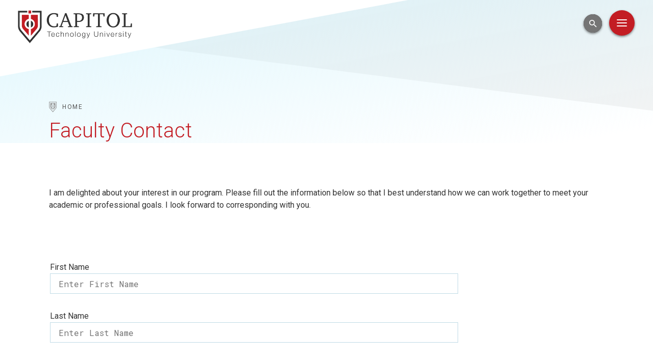

--- FILE ---
content_type: text/html; charset=UTF-8
request_url: https://www.captechu.edu/faculty-contact?fac_id=1771&page=/degrees-and-programs/doctoral-degrees/occupational-health-and-safety-phd
body_size: 10732
content:


<!-- THEME DEBUG -->
<!-- THEME HOOK: 'html' -->
<!-- FILE NAME SUGGESTIONS:
   ▪️ html--node--5536.html.twig
   ▪️ html--node--%.html.twig
   ▪️ html--node.html.twig
   ✅ html.html.twig
-->
<!-- 💡 BEGIN CUSTOM TEMPLATE OUTPUT from 'themes/captech_theme/templates/layout/html.html.twig' -->
  <!DOCTYPE html>
<html  lang="en" dir="ltr" prefix="content: http://purl.org/rss/1.0/modules/content/  dc: http://purl.org/dc/terms/  foaf: http://xmlns.com/foaf/0.1/  og: http://ogp.me/ns#  rdfs: http://www.w3.org/2000/01/rdf-schema#  schema: http://schema.org/  sioc: http://rdfs.org/sioc/ns#  sioct: http://rdfs.org/sioc/types#  skos: http://www.w3.org/2004/02/skos/core#  xsd: http://www.w3.org/2001/XMLSchema# ">
  <head>
    <meta charset="utf-8" />
<meta name="description" content="I am delighted about your interest in our program. Please fill out the information below so that I best understand how we can work together to meet your academic or professional goals. I look forward to corresponding with you." />
<link rel="canonical" href="https://www.captechu.edu/faculty-contact" />
<meta name="Generator" content="Drupal 10 (https://www.drupal.org)" />
<meta name="MobileOptimized" content="width" />
<meta name="HandheldFriendly" content="true" />
<meta name="viewport" content="width=device-width, initial-scale=1.0" />
<link rel="icon" href="/themes/captech_theme/favicon.ico" type="image/vnd.microsoft.icon" />

      
      <title>Faculty Contact | Capitol Technology University | Washington D.C. & Maryland Area</title>
      <meta name="viewport" content="width=device-width, initial-scale=1.0, viewport-fit=cover">
      <!-- <link href="/assets/stylesheets/blockchain-style.css" rel="stylesheet" type="text/css" /> -->

                  
      
      
                                                      
            
                    
        
      <meta name="url" content="https://www.captechu.edu/faculty-contact"/>
      <meta name="type" content="website"/>
      <meta name="title" content="Faculty Contact | Washington D.C. & Maryland Area | Capitol Technology University"/>
      <meta name="description" content="Military friendly, technical university offers undergraduate and online masters programs in engineering, computer science, cybersecurity & business."/>
      <meta name="keywords" content=""/>
      <meta property="og:image" content="https://www.captechu.edu/assets/images/CapTechOG.png"/>
      <meta property="og:title" content="Faculty Contact | Capitol Technology University"/>
      <meta property="og:description" content="Military friendly, technical university offers undergraduate and online masters programs in engineering, computer science, cybersecurity & business."/>

            <!-- Google Tag Manager -->
      <script>(function(w,d,s,l,i){w[l]=w[l]||[];w[l].push({'gtm.start':
      new Date().getTime(),event:'gtm.js'});var f=d.getElementsByTagName(s)[0],
      j=d.createElement(s),dl=l!='dataLayer'?'&l='+l:'';j.async=true;j.src=
      'https://www.googletagmanager.com/gtm.js?id='+i+dl;f.parentNode.insertBefore(j,f);
      })(window,document,'script','dataLayer','GTM-WRS794W');</script>
      <!-- End Google Tag Manager -->

      <!-- Google Tag Manager 2 -->
      <script>(function(w,d,s,l,i){w[l]=w[l]||[];w[l].push({'gtm.start':new Date().getTime(),event:'gtm.js'});var f=d.getElementsByTagName(s)[0],
      j=d.createElement(s),dl=l!='dataLayer'?'&l='+l:'';j.async=true;j.src='https://www.googletagmanager.com/gtm.js?id='+i+dl;f.parentNode.insertBefore(j,f);})(window,document,'script','dataLayer','GTM-NB7W7FN');</script>
      <!-- End Google Tag Manager 2 -->

      <link rel="stylesheet" media="all" href="/core/themes/stable9/css/system/components/align.module.css?t962xv" />
<link rel="stylesheet" media="all" href="/core/themes/stable9/css/system/components/fieldgroup.module.css?t962xv" />
<link rel="stylesheet" media="all" href="/core/themes/stable9/css/system/components/container-inline.module.css?t962xv" />
<link rel="stylesheet" media="all" href="/core/themes/stable9/css/system/components/clearfix.module.css?t962xv" />
<link rel="stylesheet" media="all" href="/core/themes/stable9/css/system/components/details.module.css?t962xv" />
<link rel="stylesheet" media="all" href="/core/themes/stable9/css/system/components/hidden.module.css?t962xv" />
<link rel="stylesheet" media="all" href="/core/themes/stable9/css/system/components/item-list.module.css?t962xv" />
<link rel="stylesheet" media="all" href="/core/themes/stable9/css/system/components/js.module.css?t962xv" />
<link rel="stylesheet" media="all" href="/core/themes/stable9/css/system/components/nowrap.module.css?t962xv" />
<link rel="stylesheet" media="all" href="/core/themes/stable9/css/system/components/position-container.module.css?t962xv" />
<link rel="stylesheet" media="all" href="/core/themes/stable9/css/system/components/reset-appearance.module.css?t962xv" />
<link rel="stylesheet" media="all" href="/core/themes/stable9/css/system/components/resize.module.css?t962xv" />
<link rel="stylesheet" media="all" href="/core/themes/stable9/css/system/components/system-status-counter.css?t962xv" />
<link rel="stylesheet" media="all" href="/core/themes/stable9/css/system/components/system-status-report-counters.css?t962xv" />
<link rel="stylesheet" media="all" href="/core/themes/stable9/css/system/components/system-status-report-general-info.css?t962xv" />
<link rel="stylesheet" media="all" href="/core/themes/stable9/css/system/components/tablesort.module.css?t962xv" />
<link rel="stylesheet" media="all" href="/modules/contrib/webform/css/webform.form.css?t962xv" />
<link rel="stylesheet" media="all" href="/modules/contrib/webform/css/webform.element.details.toggle.css?t962xv" />
<link rel="stylesheet" media="all" href="/modules/contrib/webform/css/webform.element.message.css?t962xv" />
<link rel="stylesheet" media="all" href="/modules/contrib/webform/css/webform.composite.css?t962xv" />
<link rel="stylesheet" media="all" href="/modules/contrib/ckeditor_indentblock/css/plugins/indentblock/ckeditor.indentblock.css?t962xv" />
<link rel="stylesheet" media="all" href="/modules/contrib/captcha/css/captcha.css?t962xv" />
<link rel="stylesheet" media="all" href="/themes/captech_theme/assets/css/style.css?t962xv" />
<link rel="stylesheet" media="all" href="https://fonts.googleapis.com/css?family=Roboto+Mono:300,400,400i,500,700|Roboto+Slab:300,400,700|Roboto:300,300i,400,400i,700" />
<link rel="stylesheet" media="all" href="https://cdnjs.cloudflare.com/ajax/libs/material-design-iconic-font/2.2.0/css/material-design-iconic-font.min.css" />
<link rel="stylesheet" media="all" href="https://captechu.catalog.acalog.com/widget-api/widget-api.min.css" />

      <script src="https://www.recaptcha.net/recaptcha/api.js?hl=en&amp;render=explicit&amp;onload=drupalRecaptchaOnload" async defer></script>


                  <!-- explicity disallow indexing for /niche-direct-admissions page -->
      
      <!-- disallow page from being indexed by search engines if "exclude from search engines" checkbox is checked  -->
      			
                              <link rel="apple-touch-icon" sizes="180x180" href="/apple-touch-icon.png">
      <link rel="icon" type="image/png" sizes="32x32" href="/favicon-32x32.png">
      <link rel="icon" type="image/png" sizes="16x16" href="/favicon-16x16.png">
      <link rel="manifest" href="/site.webmanifest">
      <link rel="mask-icon" href="/safari-pinned-tab.svg" color="#cf4146">
    </head>

      <body class="path-node page-node-type-webform openedu">

   <!-- Google Tag Manager (noscript) -->
    <noscript><iframe src="https://www.googletagmanager.com/ns.html?id=GTM-WRS794W"
    height="0" width="0" style="display:none;visibility:hidden"></iframe></noscript>
    <!-- End Google Tag Manager (noscript) -->

          <a class="skipnav" href="#maincontent">Skip to Main Content</a>
        

        
<div id="main-wrapper">
<header id="header" class="headroom headroom--top headroom--pinned">
	<div class="header--logo">
		<a class="header--logo-link" href="/">
			<div class="header--logo-img">
				<img src="/themes/captech_theme/assets/images/capitol-logo--color.png" alt="Capitol Technology University">
			</div>
			<div class="header--logo-icon">
				<img src="/themes/captech_theme/assets/images/capitol-logo--sheild.png" alt="Capitol Technology Logo">
			</div>
		</a>
	</div>
</header>
        	<div id="nav--full" role="navigation" aria-label="main navigation">
		<div class="nav--full-trigger">
			<div class="search--site-search">
				<div class="search--site-inner">
					<div id="search--main">
						<form action="/search" method="GET">
							<input id="site-search-input" type="search" name="keywords" tabindex="-1" aria-label="search the site" placeholder="Enter search terms"/>
							<button tabindex="-1">
								<span class="zmdi zmdi-arrow-right">
									<span class="screen-reader-text">Search Submit</span>
								</span>
							</button>
						</form>
					</div>
				</div>
				<button class="toggle-tabindex" id="search--trigger" aria-label="Open Search Input" tabindex="0">
					<span class="screen-reader-text">Search Open and Close</span>
				</button>
			</div>
			<button id="nav--open" class="nav--trigger block-scroll" rel="nav--full-dialog">
				<span class="menu-icon">
					<span class="menu-line menu-line-1"></span>
					<span class="menu-line menu-line-2"></span>
					<span class="menu-line menu-line-3"></span>
					<span class="screen-reader-text">Menu Open</span>
				</span>

			</button>
		</div>

		<dialog class="nav--full-dialog" id="nav--full-dialog">
			<div class="nav--full-dialog-inner">
				<div class="nav--main-body">
					<div id="nav--header">
						<div class="nav--header-inner">
							<div class="nav--header-logo">
								<a href="/" class="nav--header-logo-link">
									<img src="/themes/captech_theme/assets/images/capitol-logo--mono.png" alt="Capitol Technology Home">
								</a>
							</div>
						</div>
					</div>
					<div class="nav--header-search">
						<form method="get" action="/search">
							<input id="site-search-input-mobile" class="search--mobile" type="search" name="keywords" aria-label="search the site">
							<button class="search--mobile-btn">
								<span class="zmdi zmdi-search">
									<span class="screen-reader-text">Search Submit</span>
								</span>
							</button>
						</form>
					</div>
					<div
						id="nav--main" class="triggered-area">
						<!-- Fields of Study Menu -->
						<ul class="nav--main-ul-level-1">
							<li class="nav--main-li-level-1">
								<button class="level-1--btn" aria-controls="content-a" aria-expanded="true" id="accordion-control-a" name="fields-of-study">Fields of Study</button>
								<ul class="level-2--ul current" aria-hidden="false" aria-labelledby="accordion-control-a" id="content-a">
																			<li><a href="/fields-of-study/aviation-and-astronautical-engineering" data-drupal-link-system-path="node/8471">Aviation and Astronautical Engineering</a></li>
																			<li><a href="/fields-of-study/computer-science-artificial-intelligence-and-data-science" data-drupal-link-system-path="node/20">Computer Science, Artificial Intelligence, and Data Science</a></li>
																			<li><a href="/fields-of-study/construction-and-facilities" data-drupal-link-system-path="node/4471">Construction and Facilities</a></li>
																			<li><a href="/fields-of-study/critical-infrastructure" data-drupal-link-system-path="node/22">Critical Infrastructure</a></li>
																			<li><a href="/fields-of-study/cyber-and-information-security" data-drupal-link-system-path="node/11">Cyber and Information Security</a></li>
																			<li><a href="/fields-of-study/cyberpsychology" data-drupal-link-system-path="node/8521">Cyberpsychology</a></li>
																			<li><a href="/fields-of-study/engineering" data-drupal-link-system-path="node/8541">Engineering</a></li>
																			<li><a href="/fields-of-study/engineering-technologies" data-drupal-link-system-path="node/18">Engineering Technologies</a></li>
																			<li><a href="/fields-of-study/intelligence-and-global-security-studies" data-drupal-link-system-path="node/8611">Intelligence and Global Security Studies</a></li>
																			<li><a href="/fields-of-study/management-of-technology" data-drupal-link-system-path="node/23">Management of Technology</a></li>
																			<li><a href="/fields-of-study/occupational-safety-and-health" data-drupal-link-system-path="node/8516">Occupational Safety and Health</a></li>
																			<li><a href="/fields-of-study/uncrewed-systems" data-drupal-link-system-path="node/1226">Uncrewed Systems</a></li>
																	</ul>
							</li>
							<!-- Degree Program Menu -->
							<li class="nav--main-li-level-1">
								<button class="level-1--btn" aria-controls="content-b" aria-expanded="false" id="accordion-control-b" name="degrees">Degrees and Programs</button>
								<ul class="level-2--ul" aria-hidden="true" aria-labelledby="accordion-control-b" id="content-b">
																			<li><a href="/degrees-and-programs/bachelors-degrees" data-drupal-link-system-path="node/37">Bachelor&#039;s Degrees</a></li>
																			<li><a href="/degrees-and-programs/masters-degrees" data-drupal-link-system-path="node/26">Master&#039;s Degrees</a></li>
																			<li><a href="/degrees-and-programs/doctoral-degrees" data-drupal-link-system-path="node/4046">Doctoral Degrees</a></li>
																			<li><a href="/online" data-drupal-link-system-path="node/4596">Online Programs</a></li>
																			<li><a href="/degrees-and-programs/associate-degrees" data-drupal-link-system-path="node/51">Associate Degrees</a></li>
																			<li><a href="/degrees-and-programs/certificates" data-drupal-link-system-path="node/54">Certificates</a></li>
																			<li><a href="/degrees-and-programs/minor-degrees" data-drupal-link-system-path="node/4226">Minor Degrees</a></li>
																			<li><a href="/degrees-and-programs/stem-events" data-drupal-link-system-path="node/9096">STEM Events</a></li>
																			<li><a href="/webinars-and-podcasts" data-drupal-link-system-path="node/5436">Webinars and Podcasts</a></li>
																	</ul>
							</li>
							<!-- Admissions Menu -->
							<li class="nav--main-li-level-1">
								<button class="level-1--btn" aria-controls="content-c" aria-expanded="false" id="accordion-control-c" name="admissions">Admission &amp; Financial Aid</button>
								<ul class="level-2--ul" aria-hidden="true" aria-labelledby="accordion-control-c" id="content-c">
																			<li><a href="/admissions-and-financial-aid/undergraduate" data-drupal-link-system-path="node/85">Undergraduate</a></li>
																			<li><a href="/admissions-and-financial-aid/masters" data-drupal-link-system-path="node/1080">Master&#039;s</a></li>
																			<li><a href="/admissions-and-financial-aid/doctoral" data-drupal-link-system-path="node/91">Doctoral</a></li>
																			<li><a href="/admissions-and-financial-aid/transfer-students" data-drupal-link-system-path="node/92">Transfer Students</a></li>
																			<li><a href="/admissions-and-financial-aid/military-and-veterans" data-drupal-link-system-path="node/93">Military and Veterans</a></li>
																			<li><a href="/admissions-and-financial-aid/international-students" data-drupal-link-system-path="node/94">International Students</a></li>
																			<li><a href="/admissions-and-financial-aid/parents" data-drupal-link-system-path="node/95">Parents</a></li>
																			<li><a href="/admissions-and-financial-aid/admissions-counselor" data-drupal-link-system-path="node/4971">Admissions Counselor </a></li>
																			<li><a href="/admissions-and-financial-aid/capitol-connections" data-drupal-link-system-path="node/5886">Capitol Connections</a></li>
																			<li><a href="/admissions-and-financial-aid/accepted-students" data-drupal-link-system-path="node/10846">Accepted Students</a></li>
																			<li><a href="/admissions-and-financial-aid/project-lead-way" data-drupal-link-system-path="node/11181">Project Lead the Way</a></li>
																	</ul>
							</li>
							<!-- Student Experience Menu -->
							<li class="nav--main-li-level-1">
								<button class="level-1--btn" aria-controls="content-d" aria-expanded="false" id="accordion-control-d" name="student-experience">Student Experience</button>
								<ul class="level-2--ul" aria-hidden="true" aria-labelledby="accordion-control-d" id="content-d">
																			<li><a href="/student-experience/meet-our-students" data-drupal-link-system-path="node/13156">Meet Our Students</a></li>
																			<li><a href="/student-experience/builder-culture" data-drupal-link-system-path="node/97">Builder Culture</a></li>
																			<li><a href="/student-experience/campus-life" data-drupal-link-system-path="node/98">Campus Life</a></li>
																			<li><a href="/student-experience/clubs-and-organizations" data-drupal-link-system-path="node/100">Clubs and Organizations</a></li>
																			<li><a href="/student-experience/centers-and-labs" data-drupal-link-system-path="node/1231">Centers and Labs</a></li>
																			<li><a href="/student-experience/online-classes" data-drupal-link-system-path="node/111">Online Classes</a></li>
																	</ul>
							</li>
							<!-- Professional Success Menu -->
							<li class="nav--main-li-level-1">
								<button class="level-1--btn" aria-controls="content-e" aria-expanded="false" id="accordion-control-e" name="professional-success">Professional Success</button>
								<ul class="level-2--ul" aria-hidden="true" aria-labelledby="accordion-control-e" id="content-e">
																			<li><a href="/professional-success/capitol-commitment" data-drupal-link-system-path="node/113">The Capitol Commitment</a></li>
																			<li><a href="/professional-success/top-employers" data-drupal-link-system-path="node/114">Top Employers</a></li>
																			<li><a href="/professional-success/co-ops-and-internships" data-drupal-link-system-path="node/116">Co-ops and Internships</a></li>
																			<li><a href="/professional-success/professional-education" data-drupal-link-system-path="node/117">Professional Education</a></li>
																			<li><a href="/professional-success/find-mentor" data-drupal-link-system-path="node/118">Find a Mentor</a></li>
																			<li><a href="/professional-success/career-services" data-drupal-link-system-path="node/119">Career Services</a></li>
																			<li><a href="/professional-success/capitol-online-job-board" data-drupal-link-system-path="node/120">Capitol Online Job Board</a></li>
																			<li><a href="/professional-success/recruiters-and-employers" data-drupal-link-system-path="node/121">Recruiters and Employers</a></li>
																	</ul>
							</li>
							<!-- About Capitol Menu -->
							<li class="nav--main-li-level-1">
								<button class="level-1--btn" aria-controls="content-f" aria-expanded="false" id="accordion-control-f" name="about-capitol">About Capitol</button>
								<ul class="level-2--ul" aria-hidden="true" aria-labelledby="accordion-control-f" id="content-f">
																			<li><a href="/about-capitol/why-capitol-tech" data-drupal-link-system-path="node/4811">Why Capitol Tech</a></li>
																			<li><a href="/about-capitol/at-a-glance" data-drupal-link-system-path="node/123">At a Glance</a></li>
																			<li><a href="/about-capitol/mission-vision-and-goals" data-drupal-link-system-path="node/993">Mission, Vision, and Goals </a></li>
																			<li><a href="/about-capitol/university-demographics" data-drupal-link-system-path="node/10081">University Demographics</a></li>
																			<li><a href="/about-capitol/washington-dc" data-drupal-link-system-path="node/124">Washington, D.C.</a></li>
																			<li><a href="/about-capitol/capitol-history" data-drupal-link-system-path="node/992">Capitol History</a></li>
																			<li><a href="/about-capitol/leadership" data-drupal-link-system-path="node/125">Leadership</a></li>
																			<li><a href="/about-capitol/capitol-partners" data-drupal-link-system-path="node/6631">Capitol Partners</a></li>
																			<li><a href="/news-events" data-drupal-link-system-path="news-events">News and Events</a></li>
																			<li><a href="/about-capitol/visitors-campus" data-drupal-link-system-path="node/132">Visitors/Campus</a></li>
																			<li><a href="/about-capitol/accreditation" data-drupal-link-system-path="node/135">Accreditation</a></li>
																			<li><a href="/about-capitol/recognitions-awards" data-drupal-link-system-path="node/136">Recognitions &amp; Awards</a></li>
																	</ul>
							</li>
						</ul>
					</div>
				</div>
				<div id="nav--main-secondary">
					<div class="nav--main-secondary--full">
						<div class="main-secondary--row contained">
							<ul class="main-secondary--callout-btn">
								<li>
									<a href="/current-students" class="btn btn-alternative">
										Current Students
									</a>
								</li>
								<li>
									<a href="/faculty-staff" class="btn btn-alternative">
										Faculty &amp; Staff
									</a>
								</li>
								<li>
									<a href="/alumni-and-giving" class="btn btn-alternative">
										Alumni &amp; Giving
									</a>
								</li>
								<li>
									<a href="/support" class="btn btn-alternative">
										Donate Now
									</a>
								</li>
							</ul>
						</div>
						<div class="main-secondary--row contained">
							<ul class="main-secondary--link-list">
								<li>
									<a href="/about-capitol/why-capitol-tech">Why Capitol Tech</a>
								</li>
								<li>
									<a href="/news-events">News &amp; Events</a>
								</li>
								<li>
									<a href="/blog">Capitology Blog</a>
								</li>
								<li>
									<a href="/about-capitol/visitorscampus">Maps / Directions</a>
								</li>
								<li>
									<a href="/about-capitol/contact-us">Contact Us</a>
								</li>
							</ul>
						</div>
						<div class="main-secondary--row contained">
							<div class="main-secondary--social nav--social-buttons">
								<ul class="nav--social">
									<li>
										<a href="https://www.facebook.com/CapTechU" target="_blank">
											<span class="zmdi zmdi-facebook">
											<span class="screen-reader-text">Facebook</span>
											</span>
										</a>
									</li>
									<li>
										<a href="https://x.com/captechu" target="_blank">
											<span class="icon-x">
												<svg xmlns="http://www.w3.org/2000/svg" viewBox="0 0 512 512" fill="currentColor" stroke="currentColor"><path d="M389.2 48h70.6L305.6 224.2 487 464H345L233.7 318.6 106.5 464H35.8L200.7 275.5 26.8 48H172.4L272.9 180.9 389.2 48zM364.4 421.8h39.1L151.1 88h-42L364.4 421.8z"/></svg>
												<span class="screen-reader-text">Twitter/X</span>
											</span>
										</a>
									</li>
									<li>
										<a href="https://www.youtube.com/c/capitoltechnologyuniversity" target="_blank">
											<span class="zmdi zmdi-youtube">
											<span class="screen-reader-text">YouTube</span>
											</span>
										</a>
									</li>
									<li>
										<a href="https://www.instagram.com/capitoltech/" target="_blank">
											<span class="zmdi zmdi-instagram">
											<span class="screen-reader-text">Instagram</span>
											</span>
										</a>
									</li>
									<li>
										<a href="https://www.linkedin.com/school/captechu/" target="_blank">
											<span class="zmdi zmdi-linkedin">
											<span class="screen-reader-text">LinkedIn</span>
											</span>
										</a>
									</li>
								</ul>
							</div>
						</div>
					</div>
					<div class="nav--main-secondary--cta">
						<div class="main-secondary--row">
							<div class="callouts">
								<a href="/apply" class="btn btn-extreme red-darker">
									Apply Online
								</a>
								<a href="/request-information" class="btn btn-extreme red-dark">
									Request Information
								</a>
								<a href="/admissions-and-financial-aid/schedule-info-session-or-visit-campus" class="btn btn-extreme red-darker">Visit Campus</a>
							</div>
						</div>
					</div>
				</div>
				<div class="nav--full-trigger">
					<button id="nav--close" class="nav--trigger">
						<span class="menu-icon">
							<span class="menu-line menu-line-1"></span>
							<span class="menu-line menu-line-2"></span>
							<span class="menu-line menu-line-3"></span>
							<span class="screen-reader-text">Close Menu</span>
						</span>

					</button>
				</div>
			</div>
		</dialog>
	</div>
<!-- end global nav -->
        <div id="maincontent" role="main" aria-label="Captech Main Content">
          <!-- RENDERING THE PAGE -->
          

<!-- THEME DEBUG -->
<!-- THEME HOOK: 'off_canvas_page_wrapper' -->
<!-- BEGIN OUTPUT from 'core/themes/stable9/templates/content/off-canvas-page-wrapper.html.twig' -->
  <div class="dialog-off-canvas-main-canvas" data-off-canvas-main-canvas>
    

<!-- THEME DEBUG -->
<!-- THEME HOOK: 'page' -->
<!-- FILE NAME SUGGESTIONS:
   ▪️ page--node--5536.html.twig
   ▪️ page--node--%.html.twig
   ▪️ page--node.html.twig
   ✅ page.html.twig
-->
<!-- 💡 BEGIN CUSTOM TEMPLATE OUTPUT from 'themes/captech_theme/templates/page.html.twig' -->



                
                
          

<!-- THEME DEBUG -->
<!-- THEME HOOK: 'region' -->
<!-- FILE NAME SUGGESTIONS:
   ✅ region--content.html.twig
   ▪️ region.html.twig
-->
<!-- 💡 BEGIN CUSTOM TEMPLATE OUTPUT from 'themes/captech_theme/templates/layout/region--content.html.twig' -->


<!-- THEME DEBUG -->
<!-- THEME HOOK: 'block' -->
<!-- FILE NAME SUGGESTIONS:
   ▪️ block--captech-theme-page-title.html.twig
   ▪️ block--page-title-block.html.twig
   ▪️ block--core.html.twig
   ✅ block.html.twig
-->
<!-- 💡 BEGIN CUSTOM TEMPLATE OUTPUT from 'themes/captech_theme/templates/block/block.html.twig' -->

      

<!-- THEME DEBUG -->
<!-- THEME HOOK: 'page_title' -->
<!-- 💡 BEGIN CUSTOM TEMPLATE OUTPUT from 'themes/captech_theme/templates/content/page-title.html.twig' -->

    

<!-- END CUSTOM TEMPLATE OUTPUT from 'themes/captech_theme/templates/content/page-title.html.twig' -->


  
<!-- END CUSTOM TEMPLATE OUTPUT from 'themes/captech_theme/templates/block/block.html.twig' -->



<!-- THEME DEBUG -->
<!-- THEME HOOK: 'block' -->
<!-- FILE NAME SUGGESTIONS:
   ▪️ block--captech-theme-content.html.twig
   ▪️ block--system-main-block.html.twig
   ▪️ block--system.html.twig
   ✅ block.html.twig
-->
<!-- 💡 BEGIN CUSTOM TEMPLATE OUTPUT from 'themes/captech_theme/templates/block/block.html.twig' -->

      

<!-- THEME DEBUG -->
<!-- THEME HOOK: 'node' -->
<!-- FILE NAME SUGGESTIONS:
   ▪️ node--5536--full.html.twig
   ▪️ node--5536.html.twig
   ✅ node--webform--full.html.twig
   ▪️ node--webform.html.twig
   ▪️ node--full.html.twig
   ▪️ node.html.twig
-->
<!-- 💡 BEGIN CUSTOM TEMPLATE OUTPUT from 'themes/captech_theme/templates/node/node--webform--full.html.twig' -->
  
<div class="page-top">

      <div class="header--title-area ">
    <div class="super-contained">
			      

<!-- THEME DEBUG -->
<!-- THEME HOOK: 'block' -->
<!-- FILE NAME SUGGESTIONS:
   ✅ block--captech-theme-breadcrumbs.html.twig
   ▪️ block--system-breadcrumb-block.html.twig
   ▪️ block--system.html.twig
   ▪️ block.html.twig
-->
<!-- 💡 BEGIN CUSTOM TEMPLATE OUTPUT from 'themes/captech_theme/templates/block/block--captech-theme-breadcrumbs.html.twig' -->

  

<!-- THEME DEBUG -->
<!-- THEME HOOK: 'breadcrumb' -->
<!-- 💡 BEGIN CUSTOM TEMPLATE OUTPUT from 'themes/captech_theme/templates/navigation/breadcrumb.html.twig' -->

<div role="navigation" aria-label="breadcrumbs">
<ul class="breadcrumbs">
  <li class="breadcrumbs--home-icon" aria-hidden="true">
    <img src="/themes/captech_theme/assets/images/capitol-logo--breadcrumb.png" alt="" />
  </li>
            <li><a href="/">Home</a></li>
      </ul>
</div>

<!-- END CUSTOM TEMPLATE OUTPUT from 'themes/captech_theme/templates/navigation/breadcrumb.html.twig' -->



<!-- END CUSTOM TEMPLATE OUTPUT from 'themes/captech_theme/templates/block/block--captech-theme-breadcrumbs.html.twig' -->


      <h1 class="page-title">Faculty Contact</h1>
    </div>
  </div>


</div>
<div class="page-body">
  

<!-- THEME DEBUG -->
<!-- THEME HOOK: 'field' -->
<!-- FILE NAME SUGGESTIONS:
   ▪️ field--node--body--webform.html.twig
   ✅ field--node--body.html.twig
   ▪️ field--node--webform.html.twig
   ▪️ field--body.html.twig
   ▪️ field--text-with-summary.html.twig
   ▪️ field.html.twig
-->
<!-- 💡 BEGIN CUSTOM TEMPLATE OUTPUT from 'themes/captech_theme/templates/field/field--node--body.html.twig' -->

<section class="section body-content">
	<div class="super contained">
		  			<p>I am delighted about your interest in our program. Please fill out the information below so that I best understand how we can work together to meet your academic or professional goals. I look forward to corresponding with you.</p>
			</div>
</section>

<!-- END CUSTOM TEMPLATE OUTPUT from 'themes/captech_theme/templates/field/field--node--body.html.twig' -->



<!-- THEME DEBUG -->
<!-- THEME HOOK: 'field' -->
<!-- FILE NAME SUGGESTIONS:
   ▪️ field--node--webform--webform.html.twig
   ▪️ field--node--webform.html.twig
   ▪️ field--node--webform.html.twig
   ▪️ field--webform.html.twig
   ▪️ field--webform.html.twig
   ✅ field.html.twig
-->
<!-- 💡 BEGIN CUSTOM TEMPLATE OUTPUT from 'themes/captech_theme/templates/field/field.html.twig' -->

  

<!-- THEME DEBUG -->
<!-- THEME HOOK: 'webform' -->
<!-- FILE NAME SUGGESTIONS:
   ▪️ webform--faculty-contact.html.twig
   ✅ webform.html.twig
-->
<!-- 💡 BEGIN CUSTOM TEMPLATE OUTPUT from 'themes/captech_theme/templates/webform.html.twig' -->

<section id="section" class="section white">
	<div class="contained">
		<form class="webform-submission-form webform-submission-add-form webform-submission-faculty-contact-form webform-submission-faculty-contact-add-form webform-submission-faculty-contact-node-5536-form webform-submission-faculty-contact-node-5536-add-form js-webform-details-toggle webform-details-toggle" data-drupal-selector="webform-submission-faculty-contact-node-5536-add-form" action="/faculty-contact?fac_id=1771&amp;page=/degrees-and-programs/doctoral-degrees/occupational-health-and-safety-phd" method="post" id="webform-submission-faculty-contact-node-5536-add-form" accept-charset="UTF-8">
  			
  			

<!-- THEME DEBUG -->
<!-- THEME HOOK: 'webform_submission_form' -->
<!-- FILE NAME SUGGESTIONS:
   ▪️ webform-submission-form--faculty-contact.html.twig
   ✅ webform-submission-form.html.twig
-->
<!-- BEGIN OUTPUT from 'modules/contrib/webform/templates/webform-submission-form.html.twig' -->


<!-- THEME DEBUG -->
<!-- THEME HOOK: 'fieldset' -->
<!-- BEGIN OUTPUT from 'core/themes/stable9/templates/form/fieldset.html.twig' -->
<fieldset data-drupal-selector="edit-name" id="edit-name--wrapper" class="webform-name--wrapper fieldgroup form-composite webform-composite-hidden-title required js-webform-type-webform-name webform-type-webform-name js-form-item form-item js-form-wrapper form-wrapper">
      <legend>
    <span class="visually-hidden fieldset-legend js-form-required form-required">Name</span>
  </legend>
  <div class="fieldset-wrapper">
                

<!-- THEME DEBUG -->
<!-- THEME HOOK: 'webform_composite_name' -->
<!-- BEGIN OUTPUT from 'modules/contrib/webform/templates/webform-composite-name.html.twig' -->
  

<!-- THEME DEBUG -->
<!-- THEME HOOK: 'form_element' -->
<!-- FILE NAME SUGGESTIONS:
   ▪️ form-element--webform-textfield.html.twig
   ✅ form-element.html.twig
-->
<!-- 💡 BEGIN CUSTOM TEMPLATE OUTPUT from 'themes/captech_theme/templates/form/form-element.html.twig' -->
<p>
      

<!-- THEME DEBUG -->
<!-- THEME HOOK: 'form_element_label' -->
<!-- BEGIN OUTPUT from 'core/themes/stable9/templates/form/form-element-label.html.twig' -->
<label for="edit-name-first" class="js-form-required form-required">First Name</label>
<!-- END OUTPUT from 'core/themes/stable9/templates/form/form-element-label.html.twig' -->


        

<!-- THEME DEBUG -->
<!-- THEME HOOK: 'input__textfield' -->
<!-- FILE NAME SUGGESTIONS:
   ▪️ input--textfield.html.twig
   ✅ input.html.twig
-->
<!-- BEGIN OUTPUT from 'core/themes/stable9/templates/form/input.html.twig' -->
<input data-drupal-selector="edit-name-first" type="text" id="edit-name-first" name="name[first]" value="" size="60" maxlength="255" placeholder="Enter First Name" class="form-text required" required="required" aria-required="true" />

<!-- END OUTPUT from 'core/themes/stable9/templates/form/input.html.twig' -->


        </p>

<!-- END CUSTOM TEMPLATE OUTPUT from 'themes/captech_theme/templates/form/form-element.html.twig' -->



<!-- THEME DEBUG -->
<!-- THEME HOOK: 'form_element' -->
<!-- FILE NAME SUGGESTIONS:
   ▪️ form-element--webform-textfield.html.twig
   ✅ form-element.html.twig
-->
<!-- 💡 BEGIN CUSTOM TEMPLATE OUTPUT from 'themes/captech_theme/templates/form/form-element.html.twig' -->
<p>
      

<!-- THEME DEBUG -->
<!-- THEME HOOK: 'form_element_label' -->
<!-- BEGIN OUTPUT from 'core/themes/stable9/templates/form/form-element-label.html.twig' -->
<label for="edit-name-last" class="js-form-required form-required">Last Name</label>
<!-- END OUTPUT from 'core/themes/stable9/templates/form/form-element-label.html.twig' -->


        

<!-- THEME DEBUG -->
<!-- THEME HOOK: 'input__textfield' -->
<!-- FILE NAME SUGGESTIONS:
   ▪️ input--textfield.html.twig
   ✅ input.html.twig
-->
<!-- BEGIN OUTPUT from 'core/themes/stable9/templates/form/input.html.twig' -->
<input data-drupal-selector="edit-name-last" type="text" id="edit-name-last" name="name[last]" value="" size="60" maxlength="255" placeholder="Enter Last Name" class="form-text required" required="required" aria-required="true" />

<!-- END OUTPUT from 'core/themes/stable9/templates/form/input.html.twig' -->


        </p>

<!-- END CUSTOM TEMPLATE OUTPUT from 'themes/captech_theme/templates/form/form-element.html.twig' -->



<!-- END OUTPUT from 'modules/contrib/webform/templates/webform-composite-name.html.twig' -->


          </div>
</fieldset>

<!-- END OUTPUT from 'core/themes/stable9/templates/form/fieldset.html.twig' -->



<!-- THEME DEBUG -->
<!-- THEME HOOK: 'fieldset' -->
<!-- BEGIN OUTPUT from 'core/themes/stable9/templates/form/fieldset.html.twig' -->
<fieldset id="edit-email-address" class="webform-email-confirm--wrapper fieldgroup form-composite webform-composite-hidden-title js-webform-type-webform-email-confirm webform-type-webform-email-confirm js-form-item form-item js-form-wrapper form-wrapper">
      <legend>
    <span class="visually-hidden fieldset-legend">Email Address</span>
  </legend>
  <div class="fieldset-wrapper">
                

<!-- THEME DEBUG -->
<!-- THEME HOOK: 'form_element' -->
<!-- FILE NAME SUGGESTIONS:
   ▪️ form-element--webform-email.html.twig
   ✅ form-element.html.twig
-->
<!-- 💡 BEGIN CUSTOM TEMPLATE OUTPUT from 'themes/captech_theme/templates/form/form-element.html.twig' -->
<p>
      

<!-- THEME DEBUG -->
<!-- THEME HOOK: 'form_element_label' -->
<!-- BEGIN OUTPUT from 'core/themes/stable9/templates/form/form-element-label.html.twig' -->
<label for="edit-email-address-mail-1" class="js-form-required form-required">Email Address</label>
<!-- END OUTPUT from 'core/themes/stable9/templates/form/form-element-label.html.twig' -->


        

<!-- THEME DEBUG -->
<!-- THEME HOOK: 'input__email' -->
<!-- FILE NAME SUGGESTIONS:
   ▪️ input--email.html.twig
   ✅ input.html.twig
-->
<!-- BEGIN OUTPUT from 'core/themes/stable9/templates/form/input.html.twig' -->
<input data-drupal-selector="edit-email-address-mail-1" class="webform-email form-email required" type="email" id="edit-email-address-mail-1" name="email_address[mail_1]" value="" size="60" maxlength="254" placeholder="Enter Email Address" required="required" aria-required="true" />

<!-- END OUTPUT from 'core/themes/stable9/templates/form/input.html.twig' -->


        </p>

<!-- END CUSTOM TEMPLATE OUTPUT from 'themes/captech_theme/templates/form/form-element.html.twig' -->



<!-- THEME DEBUG -->
<!-- THEME HOOK: 'form_element' -->
<!-- FILE NAME SUGGESTIONS:
   ▪️ form-element--webform-email.html.twig
   ✅ form-element.html.twig
-->
<!-- 💡 BEGIN CUSTOM TEMPLATE OUTPUT from 'themes/captech_theme/templates/form/form-element.html.twig' -->
<p>
      

<!-- THEME DEBUG -->
<!-- THEME HOOK: 'form_element_label' -->
<!-- BEGIN OUTPUT from 'core/themes/stable9/templates/form/form-element-label.html.twig' -->
<label for="edit-email-address-mail-2" class="js-form-required form-required">Confirm Email</label>
<!-- END OUTPUT from 'core/themes/stable9/templates/form/form-element-label.html.twig' -->


        

<!-- THEME DEBUG -->
<!-- THEME HOOK: 'input__email' -->
<!-- FILE NAME SUGGESTIONS:
   ▪️ input--email.html.twig
   ✅ input.html.twig
-->
<!-- BEGIN OUTPUT from 'core/themes/stable9/templates/form/input.html.twig' -->
<input data-drupal-selector="edit-email-address-mail-2" class="webform-email-confirm form-email required" type="email" id="edit-email-address-mail-2" name="email_address[mail_2]" value="" size="60" maxlength="254" placeholder="Enter confirmed email address" required="required" aria-required="true" />

<!-- END OUTPUT from 'core/themes/stable9/templates/form/input.html.twig' -->


        </p>

<!-- END CUSTOM TEMPLATE OUTPUT from 'themes/captech_theme/templates/form/form-element.html.twig' -->


          </div>
</fieldset>

<!-- END OUTPUT from 'core/themes/stable9/templates/form/fieldset.html.twig' -->



<!-- THEME DEBUG -->
<!-- THEME HOOK: 'form_element' -->
<!-- FILE NAME SUGGESTIONS:
   ▪️ form-element--webform-tel.html.twig
   ✅ form-element.html.twig
-->
<!-- 💡 BEGIN CUSTOM TEMPLATE OUTPUT from 'themes/captech_theme/templates/form/form-element.html.twig' -->
<p>
      

<!-- THEME DEBUG -->
<!-- THEME HOOK: 'form_element_label' -->
<!-- BEGIN OUTPUT from 'core/themes/stable9/templates/form/form-element-label.html.twig' -->
<label for="edit-daytime-phone">Daytime Phone</label>
<!-- END OUTPUT from 'core/themes/stable9/templates/form/form-element-label.html.twig' -->


        

<!-- THEME DEBUG -->
<!-- THEME HOOK: 'input__tel' -->
<!-- FILE NAME SUGGESTIONS:
   ▪️ input--tel.html.twig
   ✅ input.html.twig
-->
<!-- BEGIN OUTPUT from 'core/themes/stable9/templates/form/input.html.twig' -->
<input data-drupal-selector="edit-daytime-phone" type="tel" id="edit-daytime-phone" name="daytime_phone" value="" size="30" maxlength="128" placeholder="ex. 123-456-7890" class="form-tel" />

<!-- END OUTPUT from 'core/themes/stable9/templates/form/input.html.twig' -->


        </p>

<!-- END CUSTOM TEMPLATE OUTPUT from 'themes/captech_theme/templates/form/form-element.html.twig' -->



<!-- THEME DEBUG -->
<!-- THEME HOOK: 'input__hidden' -->
<!-- FILE NAME SUGGESTIONS:
   ▪️ input--hidden.html.twig
   ✅ input.html.twig
-->
<!-- BEGIN OUTPUT from 'core/themes/stable9/templates/form/input.html.twig' -->
<input data-drupal-selector="edit-origin-page" type="hidden" name="origin_page" value="https://www.captechu.edu//degrees-and-programs/doctoral-degrees/occupational-health-and-safety-phd" />

<!-- END OUTPUT from 'core/themes/stable9/templates/form/input.html.twig' -->



<!-- THEME DEBUG -->
<!-- THEME HOOK: 'form_element' -->
<!-- FILE NAME SUGGESTIONS:
   ▪️ form-element--webform-textarea.html.twig
   ✅ form-element.html.twig
-->
<!-- 💡 BEGIN CUSTOM TEMPLATE OUTPUT from 'themes/captech_theme/templates/form/form-element.html.twig' -->
<p>
      

<!-- THEME DEBUG -->
<!-- THEME HOOK: 'form_element_label' -->
<!-- BEGIN OUTPUT from 'core/themes/stable9/templates/form/form-element-label.html.twig' -->
<label for="edit-how-can-i-help-you-">How can I help you?</label>
<!-- END OUTPUT from 'core/themes/stable9/templates/form/form-element-label.html.twig' -->


        

<!-- THEME DEBUG -->
<!-- THEME HOOK: 'textarea' -->
<!-- 💡 BEGIN CUSTOM TEMPLATE OUTPUT from 'themes/captech_theme/templates/form/textarea.html.twig' -->

<textarea data-drupal-selector="edit-how-can-i-help-you-" id="edit-how-can-i-help-you-" name="how_can_i_help_you_" rows="5" cols="60" placeholder="Please let me know how I can help you?" class="form-textarea"></textarea>

<!-- END CUSTOM TEMPLATE OUTPUT from 'themes/captech_theme/templates/form/textarea.html.twig' -->


        </p>

<!-- END CUSTOM TEMPLATE OUTPUT from 'themes/captech_theme/templates/form/form-element.html.twig' -->



<!-- THEME DEBUG -->
<!-- THEME HOOK: 'input__hidden' -->
<!-- FILE NAME SUGGESTIONS:
   ▪️ input--hidden.html.twig
   ✅ input.html.twig
-->
<!-- BEGIN OUTPUT from 'core/themes/stable9/templates/form/input.html.twig' -->
<input data-drupal-selector="edit-fac-email" type="hidden" name="fac_email" value="1771" />

<!-- END OUTPUT from 'core/themes/stable9/templates/form/input.html.twig' -->



<!-- THEME DEBUG -->
<!-- THEME HOOK: 'captcha' -->
<!-- FILE NAME SUGGESTIONS:
   ▪️ captcha--recaptcha.html.twig
   ✅ captcha.html.twig
-->
<!-- BEGIN OUTPUT from 'modules/contrib/captcha/templates/captcha.html.twig' -->


                    <fieldset  data-drupal-selector="edit-captcha" class="captcha captcha-type-challenge--recaptcha">
          <legend class="captcha__title js-form-required form-required">
            CAPTCHA
          </legend>
                  <div class="captcha__element">
            

<!-- THEME DEBUG -->
<!-- THEME HOOK: 'input__hidden' -->
<!-- FILE NAME SUGGESTIONS:
   ▪️ input--hidden.html.twig
   ✅ input.html.twig
-->
<!-- BEGIN OUTPUT from 'core/themes/stable9/templates/form/input.html.twig' -->
<input data-drupal-selector="edit-captcha-sid" type="hidden" name="captcha_sid" value="1045996" />

<!-- END OUTPUT from 'core/themes/stable9/templates/form/input.html.twig' -->



<!-- THEME DEBUG -->
<!-- THEME HOOK: 'input__hidden' -->
<!-- FILE NAME SUGGESTIONS:
   ▪️ input--hidden.html.twig
   ✅ input.html.twig
-->
<!-- BEGIN OUTPUT from 'core/themes/stable9/templates/form/input.html.twig' -->
<input data-drupal-selector="edit-captcha-token" type="hidden" name="captcha_token" value="gN99y1ALbeOfHxoVMjATFR0d11hnfZZ7VKWzrnS_xnw" />

<!-- END OUTPUT from 'core/themes/stable9/templates/form/input.html.twig' -->



<!-- THEME DEBUG -->
<!-- THEME HOOK: 'input__hidden' -->
<!-- FILE NAME SUGGESTIONS:
   ▪️ input--hidden.html.twig
   ✅ input.html.twig
-->
<!-- BEGIN OUTPUT from 'core/themes/stable9/templates/form/input.html.twig' -->
<input data-drupal-selector="edit-captcha-response" type="hidden" name="captcha_response" value="" />

<!-- END OUTPUT from 'core/themes/stable9/templates/form/input.html.twig' -->

<div class="g-recaptcha" data-sitekey="6LcriJkaAAAAACE6AC2a9N6oJz1B6YCkrZUskYDD" data-theme="light" data-type="image"></div>

<!-- THEME DEBUG -->
<!-- THEME HOOK: 'input__hidden' -->
<!-- FILE NAME SUGGESTIONS:
   ▪️ input--hidden.html.twig
   ✅ input.html.twig
-->
<!-- BEGIN OUTPUT from 'core/themes/stable9/templates/form/input.html.twig' -->
<input data-drupal-selector="edit-captcha-cacheable" type="hidden" name="captcha_cacheable" value="1" />

<!-- END OUTPUT from 'core/themes/stable9/templates/form/input.html.twig' -->


          </div>
                      <div class="captcha__description description">This question is for testing whether or not you are a human visitor and to prevent automated spam submissions.</div>
                          </fieldset>
            
<!-- END OUTPUT from 'modules/contrib/captcha/templates/captcha.html.twig' -->



<!-- THEME DEBUG -->
<!-- THEME HOOK: 'input__hidden' -->
<!-- FILE NAME SUGGESTIONS:
   ▪️ input--hidden.html.twig
   ✅ input.html.twig
-->
<!-- BEGIN OUTPUT from 'core/themes/stable9/templates/form/input.html.twig' -->
<input data-drupal-selector="edit-utm-first-touch" type="hidden" name="utm_first_touch" value="" />

<!-- END OUTPUT from 'core/themes/stable9/templates/form/input.html.twig' -->



<!-- THEME DEBUG -->
<!-- THEME HOOK: 'input__hidden' -->
<!-- FILE NAME SUGGESTIONS:
   ▪️ input--hidden.html.twig
   ✅ input.html.twig
-->
<!-- BEGIN OUTPUT from 'core/themes/stable9/templates/form/input.html.twig' -->
<input data-drupal-selector="edit-utm-source" type="hidden" name="utm_source" value="" />

<!-- END OUTPUT from 'core/themes/stable9/templates/form/input.html.twig' -->



<!-- THEME DEBUG -->
<!-- THEME HOOK: 'input__hidden' -->
<!-- FILE NAME SUGGESTIONS:
   ▪️ input--hidden.html.twig
   ✅ input.html.twig
-->
<!-- BEGIN OUTPUT from 'core/themes/stable9/templates/form/input.html.twig' -->
<input data-drupal-selector="edit-utm-medium" type="hidden" name="utm_medium" value="" />

<!-- END OUTPUT from 'core/themes/stable9/templates/form/input.html.twig' -->



<!-- THEME DEBUG -->
<!-- THEME HOOK: 'input__hidden' -->
<!-- FILE NAME SUGGESTIONS:
   ▪️ input--hidden.html.twig
   ✅ input.html.twig
-->
<!-- BEGIN OUTPUT from 'core/themes/stable9/templates/form/input.html.twig' -->
<input data-drupal-selector="edit-utm-campaign" type="hidden" name="utm_campaign" value="" />

<!-- END OUTPUT from 'core/themes/stable9/templates/form/input.html.twig' -->



<!-- THEME DEBUG -->
<!-- THEME HOOK: 'input__hidden' -->
<!-- FILE NAME SUGGESTIONS:
   ▪️ input--hidden.html.twig
   ✅ input.html.twig
-->
<!-- BEGIN OUTPUT from 'core/themes/stable9/templates/form/input.html.twig' -->
<input data-drupal-selector="edit-utm-content" type="hidden" name="utm_content" value="" />

<!-- END OUTPUT from 'core/themes/stable9/templates/form/input.html.twig' -->



<!-- THEME DEBUG -->
<!-- THEME HOOK: 'input__hidden' -->
<!-- FILE NAME SUGGESTIONS:
   ▪️ input--hidden.html.twig
   ✅ input.html.twig
-->
<!-- BEGIN OUTPUT from 'core/themes/stable9/templates/form/input.html.twig' -->
<input data-drupal-selector="edit-referrer" type="hidden" name="referrer" value="" />

<!-- END OUTPUT from 'core/themes/stable9/templates/form/input.html.twig' -->



<!-- THEME DEBUG -->
<!-- THEME HOOK: 'input__hidden' -->
<!-- FILE NAME SUGGESTIONS:
   ▪️ input--hidden.html.twig
   ✅ input.html.twig
-->
<!-- BEGIN OUTPUT from 'core/themes/stable9/templates/form/input.html.twig' -->
<input data-drupal-selector="edit-subdomain" type="hidden" name="subdomain" value="" />

<!-- END OUTPUT from 'core/themes/stable9/templates/form/input.html.twig' -->



<!-- THEME DEBUG -->
<!-- THEME HOOK: 'input__hidden' -->
<!-- FILE NAME SUGGESTIONS:
   ▪️ input--hidden.html.twig
   ✅ input.html.twig
-->
<!-- BEGIN OUTPUT from 'core/themes/stable9/templates/form/input.html.twig' -->
<input data-drupal-selector="edit-first-touch" type="hidden" name="first_touch" value="" />

<!-- END OUTPUT from 'core/themes/stable9/templates/form/input.html.twig' -->



<!-- THEME DEBUG -->
<!-- THEME HOOK: 'input__hidden' -->
<!-- FILE NAME SUGGESTIONS:
   ▪️ input--hidden.html.twig
   ✅ input.html.twig
-->
<!-- BEGIN OUTPUT from 'core/themes/stable9/templates/form/input.html.twig' -->
<input data-drupal-selector="form-uqmuuz8yrtejknqwcjrv6jv0qcarimrbodxnroaz7mq" type="hidden" name="form_build_id" value="form-UQMUuz8YrTeJKNqwCJRv6Jv0qcaRiMRBodXnroAz7MQ" />

<!-- END OUTPUT from 'core/themes/stable9/templates/form/input.html.twig' -->



<!-- THEME DEBUG -->
<!-- THEME HOOK: 'input__hidden' -->
<!-- FILE NAME SUGGESTIONS:
   ▪️ input--hidden.html.twig
   ✅ input.html.twig
-->
<!-- BEGIN OUTPUT from 'core/themes/stable9/templates/form/input.html.twig' -->
<input data-drupal-selector="edit-webform-submission-faculty-contact-node-5536-add-form" type="hidden" name="form_id" value="webform_submission_faculty_contact_node_5536_add_form" />

<!-- END OUTPUT from 'core/themes/stable9/templates/form/input.html.twig' -->



<!-- THEME DEBUG -->
<!-- THEME HOOK: 'input__hidden' -->
<!-- FILE NAME SUGGESTIONS:
   ▪️ input--hidden.html.twig
   ✅ input.html.twig
-->
<!-- BEGIN OUTPUT from 'core/themes/stable9/templates/form/input.html.twig' -->
<input data-drupal-selector="edit-honeypot-time" type="hidden" name="honeypot_time" value="b-bUjQPRWZdIX1HSL149da14136Crd2caDw7UuBwL0w" />

<!-- END OUTPUT from 'core/themes/stable9/templates/form/input.html.twig' -->



<!-- THEME DEBUG -->
<!-- THEME HOOK: 'container' -->
<!-- 💡 BEGIN CUSTOM TEMPLATE OUTPUT from 'themes/captech_theme/templates/form/container.html.twig' -->


<!-- THEME DEBUG -->
<!-- THEME HOOK: 'webform_actions' -->
<!-- BEGIN OUTPUT from 'modules/contrib/webform/templates/webform-actions.html.twig' -->


<!-- THEME DEBUG -->
<!-- THEME HOOK: 'input__submit' -->
<!-- FILE NAME SUGGESTIONS:
   ✅ input--submit.html.twig
   ✅ input--submit.html.twig
   ▪️ input.html.twig
-->
<!-- 💡 BEGIN CUSTOM TEMPLATE OUTPUT from 'themes/captech_theme/templates/form/input--submit.html.twig' -->
<input  class="webform-button--submit button button--primary js-form-submit form-submit btn" data-drupal-selector="edit-submit" type="submit" id="edit-submit" name="op" value="Submit" />
<!-- END CUSTOM TEMPLATE OUTPUT from 'themes/captech_theme/templates/form/input--submit.html.twig' -->



<!-- END OUTPUT from 'modules/contrib/webform/templates/webform-actions.html.twig' -->



<!-- END CUSTOM TEMPLATE OUTPUT from 'themes/captech_theme/templates/form/container.html.twig' -->



<!-- THEME DEBUG -->
<!-- THEME HOOK: 'container' -->
<!-- 💡 BEGIN CUSTOM TEMPLATE OUTPUT from 'themes/captech_theme/templates/form/container.html.twig' -->


<!-- THEME DEBUG -->
<!-- THEME HOOK: 'form_element' -->
<!-- 💡 BEGIN CUSTOM TEMPLATE OUTPUT from 'themes/captech_theme/templates/form/form-element.html.twig' -->
<p>
      

<!-- THEME DEBUG -->
<!-- THEME HOOK: 'form_element_label' -->
<!-- BEGIN OUTPUT from 'core/themes/stable9/templates/form/form-element-label.html.twig' -->
<label for="edit-personal-link">Leave this field blank</label>
<!-- END OUTPUT from 'core/themes/stable9/templates/form/form-element-label.html.twig' -->


        

<!-- THEME DEBUG -->
<!-- THEME HOOK: 'input__textfield' -->
<!-- FILE NAME SUGGESTIONS:
   ▪️ input--textfield.html.twig
   ✅ input.html.twig
-->
<!-- BEGIN OUTPUT from 'core/themes/stable9/templates/form/input.html.twig' -->
<input autocomplete="off" data-drupal-selector="edit-personal-link" type="text" id="edit-personal-link" name="personal-link" value="" size="20" maxlength="128" class="form-text" />

<!-- END OUTPUT from 'core/themes/stable9/templates/form/input.html.twig' -->


        </p>

<!-- END CUSTOM TEMPLATE OUTPUT from 'themes/captech_theme/templates/form/form-element.html.twig' -->



<!-- END CUSTOM TEMPLATE OUTPUT from 'themes/captech_theme/templates/form/container.html.twig' -->



<!-- END OUTPUT from 'modules/contrib/webform/templates/webform-submission-form.html.twig' -->


  			
		</form>
	</div>
</section>

<!-- END CUSTOM TEMPLATE OUTPUT from 'themes/captech_theme/templates/webform.html.twig' -->



<!-- END CUSTOM TEMPLATE OUTPUT from 'themes/captech_theme/templates/field/field.html.twig' -->



<!-- THEME DEBUG -->
<!-- THEME HOOK: 'field' -->
<!-- FILE NAME SUGGESTIONS:
   ▪️ field--node--field-exclude-from-router--webform.html.twig
   ✅ field--node--field-exclude-from-router.html.twig
   ▪️ field--node--webform.html.twig
   ▪️ field--field-exclude-from-router.html.twig
   ▪️ field--boolean.html.twig
   ▪️ field.html.twig
-->
<!-- 💡 BEGIN CUSTOM TEMPLATE OUTPUT from 'themes/captech_theme/templates/field/field--node--field-exclude-from-router.html.twig' -->

<!-- END CUSTOM TEMPLATE OUTPUT from 'themes/captech_theme/templates/field/field--node--field-exclude-from-router.html.twig' -->


    </div>

<!-- END CUSTOM TEMPLATE OUTPUT from 'themes/captech_theme/templates/node/node--webform--full.html.twig' -->


  
<!-- END CUSTOM TEMPLATE OUTPUT from 'themes/captech_theme/templates/block/block.html.twig' -->



<!-- END CUSTOM TEMPLATE OUTPUT from 'themes/captech_theme/templates/layout/region--content.html.twig' -->


        

<!-- END CUSTOM TEMPLATE OUTPUT from 'themes/captech_theme/templates/page.html.twig' -->


  </div>

<!-- END OUTPUT from 'core/themes/stable9/templates/content/off-canvas-page-wrapper.html.twig' -->


        </div><!--#maincontent for accessibility skip to main content link-->
        
        
<footer id="footer">
  <div class="footer-main">
    <div class="footer-main--left">
      <div class="footer-row">
        <div class="footer-column">
          <h2 class="footer-column--title">RESOURCES</h2>
                    <ul class="footer-column--list clean" aria-hidden="false" id="resources">
                					<li><a href="https://mycapitol.captechu.edu/ics/">My Capitol</a></li>
    				    					<li><a href="/current-students/puente-library" data-drupal-link-system-path="node/1020">Puente Library</a></li>
    				    					<li><a href="/capitol-store" data-drupal-link-system-path="node/175">Campus Store</a></li>
    				    					<li><a href="/about-capitol/visitors-campus/maps-directions" data-drupal-link-system-path="node/1068">Maps / Directions</a></li>
    				    					<li><a href="/policies" data-drupal-link-system-path="node/173">Policies</a></li>
    				    					<li><a href="/faculty-and-staff/employment" data-drupal-link-system-path="node/166">Employment</a></li>
    				    					<li><a href="https://mycapitol.captechu.edu/ICS/Public_Information/">Consumer Information</a></li>
    				          </ul>
        </div>
        <div class="footer-column">
          <h2 class="footer-column--title">CONTACT</h2>
                    <ul class="footer-column--list clean" aria-hidden="false" id="contact">
                					<li><a href="/request-information" data-drupal-link-system-path="node/4836">Request Information</a></li>
    				    					<li><a href="/apply" data-drupal-link-system-path="node/7836">Apply Online</a></li>
    				    					<li><a href="/admissions/schedule-visit">Schedule a Visit</a></li>
    				    					<li><a href="/about-capitol/visitorscampus/offices-and-departments">Directory</a></li>
    				          </ul>
        </div>
        <div class="footer-column">
          <h2 class="footer-column--title">CONNECT WITH US</h2>
          <div class="footer-column--list">
            <div class="footer-social nav--social-buttons">
              <ul class="nav--social">
                <li>
                  <a href="https://www.facebook.com/CapTechU" target="_blank">
                    <span class="zmdi zmdi-facebook">
                      <span class="screen-reader-text">Facebook</span>
                    </span>
                  </a>
                </li>
                <li>
                  <a href="https://x.com/captechu" target="_blank">
                    <span class="icon-x">
                      <svg xmlns="http://www.w3.org/2000/svg" viewBox="0 0 512 512" fill="currentColor" stroke="currentColor"><path d="M389.2 48h70.6L305.6 224.2 487 464H345L233.7 318.6 106.5 464H35.8L200.7 275.5 26.8 48H172.4L272.9 180.9 389.2 48zM364.4 421.8h39.1L151.1 88h-42L364.4 421.8z"/></svg>
                      <span class="screen-reader-text">Twitter/X</span>
                    </span>
                  </a>
                </li>
                <li>
                  <a href="https://www.youtube.com/c/capitoltechnologyuniversity" target="_blank">
                    <span class="zmdi zmdi-youtube">
                      <span class="screen-reader-text">YouTube</span>
                    </span>
                  </a>
                </li>
                <li>
                  <a href="https://www.instagram.com/capitoltech/" target="_blank">
                    <span class="zmdi zmdi-instagram">
                      <span class="screen-reader-text">Instagram</span>
                    </span>
                  </a>
                </li>
                <li>
                  <a href="https://www.linkedin.com/school/captechu/" target="_blank">
                    <span class="zmdi zmdi-linkedin">
                      <span class="screen-reader-text">LinkedIn</span>
                    </span>
                  </a>
                </li>
              </ul>

            </div>
          </div>
          <a href="/about-capitol/accreditation">An accredited private non-profit University.</a>
        </div>
      </div>
      <div class="footer-text"><br/>Capitol Technology University strives to make our website accessible. We are committed to diversity, inclusion, and meeting the needs of all of our students, including those with disabilities.  We are continually improving the accessibility of our website to conform with Guidance from the United States Department of Justice, including existing technical standards such as WCAG 2.1 Levels A and AA.  Further accessibility efforts are under way and we continue to update our website to improve accessibility. In the meantime, if the format of any material on our web pages interferes with your ability to access the information, please contact Dianne O'Neill to request assistance or if you have questions or comments about our web site’s accessibility. Please e-mail <a href="mailto:marketing@captechu.edu">marketing@captechu.edu</a>.</div>
    </div>
    <div class="footer-main--right">
      <div class="">
        <div class="footer-address-container">
          <div class="footer-icon">
            <img src="/themes/captech_theme/assets/images/capitol-logo--footer.png" alt="Capitol Technology University">
          </div>
          <div class="footer-address">
            <div class="vcard address">
              <span class="address-title">Capitol Technology University</span>
              <div class="adr">
                <span class="street-address display-block">11301 Springfield Road</span>
                <span class="region">Laurel, MD</span>
                <span class="postal-code">20708</span>
                <span class="tel display-block">
                  <a href="tel:1-888-522-7486">888.522.7486</a>
                </span>
              </div>
            </div>
          </div>
        </div>
      </div>
    </div>
  </div>

  <div id="footer-post">
    <div class="contained">
      <div class="footer-post--top">
        <div class="footer-post--pin">
          <img src="/themes/captech_theme/assets/images/capitol--map-pin.png" alt="">
        </div>
        <a href="https://www.google.com/maps/place/11301+Springfield+Rd,+Laurel,+MD+20708/@39.0655761,-77.0485704,10.22z/data=!4m5!3m4!1s0x89b7c2eae1c77ffb:0xc030014ec15f763!8m2!3d39.0470439!4d-76.852139" target="_blank" alt="Google Maps" title="Google Maps">
          <div class="footer-post--pin-text">
            <p>Located in Greater Washington, D.C.</p>
          </div>
        </a>
      </div>
      <div class="footer-post--bottom">
        <p>©
          2026
          Capitol Technology University</p>
      </div>
    </div>
  </div>

</footer>
<div class="back-to-top">
  <button class="top-trigger">Back to Top</button>
</div>
</div><!-- end #main-wrapper-->

        <script type="application/json" data-drupal-selector="drupal-settings-json">{"path":{"baseUrl":"\/","pathPrefix":"","currentPath":"node\/5536","currentPathIsAdmin":false,"isFront":false,"currentLanguage":"en","currentQuery":{"fac_id":"1771","page":"\/degrees-and-programs\/doctoral-degrees\/occupational-health-and-safety-phd"}},"pluralDelimiter":"\u0003","suppressDeprecationErrors":true,"ajaxTrustedUrl":{"form_action_p_pvdeGsVG5zNF_XLGPTvYSKCf43t8qZYSwcfZl2uzM":true},"ajax":[],"user":{"uid":0,"permissionsHash":"44b7bb64596a6d8adb6aae493a385fbf2ec74af851d9d44d201eb4e44a52279a"}}</script>
<script src="/core/assets/vendor/jquery/jquery.min.js?v=3.7.1"></script>
<script src="/core/assets/vendor/once/once.min.js?v=1.0.1"></script>
<script src="/core/misc/drupalSettingsLoader.js?v=10.3.13"></script>
<script src="/core/misc/drupal.js?v=10.3.13"></script>
<script src="/core/misc/drupal.init.js?v=10.3.13"></script>
<script src="/core/misc/debounce.js?v=10.3.13"></script>
<script src="/core/misc/form.js?v=10.3.13"></script>
<script src="/modules/contrib/webform/js/webform.behaviors.js?v=10.3.13"></script>
<script src="/core/misc/states.js?v=10.3.13"></script>
<script src="/modules/contrib/webform/js/webform.states.js?v=10.3.13"></script>
<script src="/modules/contrib/webform/js/webform.form.js?v=10.3.13"></script>
<script src="/modules/contrib/webform/js/webform.element.details.save.js?v=10.3.13"></script>
<script src="/core/misc/announce.js?v=10.3.13"></script>
<script src="/modules/contrib/webform/js/webform.element.details.toggle.js?v=10.3.13"></script>
<script src="/modules/contrib/webform/js/webform.element.message.js?v=10.3.13"></script>
<script src="/modules/contrib/recaptcha/js/recaptcha.js?t962xv"></script>
<script src="/themes/captech_theme/assets/js/vendor/modernizr.min.js?t962xv"></script>
<script src="/themes/captech_theme/assets/js/index.js?t962xv"></script>
<script src="/themes/captech_theme/assets/js/vendor/jquery.min.js?t962xv"></script>
<script src="https://captechu.catalog.acalog.com/widget-api/widget-api.min.js"></script>
<script src="/themes/captech_theme/assets/js/webforms_custom.js?t962xv"></script>

          <meta name="msapplication-TileColor" content="#cf4146">
          <meta name="theme-color" content="#ffffff">
          <script>
              jQuery(function($) {
                  $('.acalog').acalogWidgetize({
                      gateway: 'https://captechu.catalog.acalog.com'
                  });
              });
          </script>
        </body>
      </html>

<!-- END CUSTOM TEMPLATE OUTPUT from 'themes/captech_theme/templates/layout/html.html.twig' -->



--- FILE ---
content_type: text/css
request_url: https://www.captechu.edu/themes/captech_theme/assets/css/style.css?t962xv
body_size: 22534
content:
article,aside,details,figcaption,figure,footer,header,hgroup,nav,section,summary{display:block}audio,canvas,video{display:inline-block}audio:not([controls]){height:0;display:none}[hidden]{display:none}html{-webkit-text-size-adjust:100%;-ms-text-size-adjust:100%;font-family:sans-serif}body{margin:0}a:focus,a:active,a:hover{outline:0}abbr[title]{border-bottom:1px dotted}b,strong{font-weight:700}mark{color:#000;background:#ff0}pre{white-space:pre;white-space:pre-wrap;word-wrap:break-word}q{quotes:"“" "”" "‘" "’"}small{font-size:80%}img{border:0}svg:not(:root){overflow:hidden}fieldset{border:1px solid silver;margin:0 2px;padding:.35em .625em .75em}legend{border:0;padding:0}button,input,select,textarea{margin:0;font-family:inherit;font-size:100%}button,input{line-height:normal}button,html input[type=button],input[type=reset],input[type=submit]{-webkit-appearance:button;cursor:pointer}button[disabled],input[disabled]{cursor:default}input[type=checkbox],input[type=radio]{box-sizing:border-box;padding:0}input[type=search]{-webkit-appearance:textfield;box-sizing:content-box}input[type=search]::-webkit-search-cancel-button{-webkit-appearance:none}input[type=search]::-webkit-search-decoration{-webkit-appearance:none}button::-moz-focus-inner{border:0;padding:0}input::-moz-focus-inner{border:0;padding:0}.skipnav{color:#333;z-index:10000;background:0 0;padding:1rem 1.5rem;transition:all .2s ease-in-out;position:fixed;top:-4.2rem;left:0}.skipnav:focus{background:#fff;outline:0;transition:all .2s ease-in-out;top:0;left:0}.skipnav--internal{clip:rect(1px,1px,1px,1px);white-space:nowrap;width:1px;height:1px;position:absolute;overflow:hidden}.skipnav--internal:focus{white-space:normal;width:auto;height:auto;position:relative}*{box-sizing:border-box;margin:0;padding:0}:after,:before{box-sizing:border-box}html{color:#333;-webkit-text-size-adjust:100%;-ms-text-size-adjust:100%;text-rendering:optimizelegibility;-moz-osx-font-smoothing:grayscale;scroll-behavior:smooth;background-color:#fff;min-width:100%;min-height:100%;font-size:100%;-webkit-font-smoothing:antialiased!important}@media (prefers-reduced-motion:reduce){html{scroll-behavior:unset}}body{color:#333;width:100%;height:100%;margin:0 auto;font-family:Roboto,Arial,Helvetica,sans-serif;font-weight:400;line-height:1.5;display:block;position:relative}@media (min-width:30rem){body{font-size:1rem}}img{vertical-align:middle;color:#666;max-width:100%}ul ul,ol ol,ul ol,ol ul{margin-top:0;margin-bottom:0}sup,sub{vertical-align:baseline;position:relative;top:-.4em}sub{top:.4em}pre,code{background:#ccc}pre{overflow:auto}code,kbd,pre,samp{font-family:Roboto Mono,Courier New,Courier,monospace;font-size:1em}code,samp,kbd{text-align:left;padding:0 .625rem;font-family:Roboto Mono,Courier New,Courier,monospace}pre{white-space:pre;word-wrap:normal;border:1px solid #ddd;padding:1em 0 1em 1.5em;font-family:Roboto Mono,Courier New,Courier,monospace;overflow:auto}pre>code{padding:0}* html pre{overflow-x:auto;overflow-y:visible}table{border-collapse:collapse;border-spacing:0}td,th{padding:0}table{width:100%;margin:1em 0}th,td{vertical-align:top;border:1px solid #ccc;padding:.625rem .75rem}dt{font-weight:700}form{margin:0}fieldset{border:1px solid #ccc;padding:1em}textarea{vertical-align:top;overflow:auto}legend{border:0;margin-left:-.5rem}button,input,select,textarea{vertical-align:baseline;vertical-align:middle}button,input{line-height:normal;overflow:visible}input,textarea{box-sizing:border-box}button,input[type=button],input[type=reset],input[type=submit]{cursor:pointer;-webkit-appearance:button}input[type=checkbox]{box-sizing:border-box;width:1rem;height:1rem}input[type=radio]{box-sizing:border-box;width:1.125rem;height:1.125rem}input[type=search]{-webkit-appearance:textfield;vertical-align:middle;box-sizing:border-box}input[type=search]::-webkit-search-decoration{-webkit-appearance:none}input[type=color]{min-width:3.125rem;min-height:3.125rem;padding:0}button::-moz-focus-inner{border:0;padding:0}input::-moz-focus-inner{border:0;padding:0}table button,table input{overflow:auto}ul,ol{margin-bottom:2rem;margin-left:1.5rem;list-style-position:outside}ul li,ol li{padding-left:.625rem}li ul,li ol{margin:0 1.625em}dl dd{margin-left:1.625em}nav ul li{list-style:none}a{color:#006e9a;text-decoration:underline}a:hover,a:visited:hover,a:focus,a:visited:focus{color:#c31d24;text-decoration:underline}a:visited{color:#006e9a;text-decoration:none}a:hover,a:active{outline:none}a:focus-visible{outline:2px solid #0d5677}figure{margin:0}abbr[title],dfn[title]{border-bottom:0}mark{background:#ff0}ins{background:#ff9;text-decoration:none}del{text-decoration:line-through}hr{clear:both;border:0;border-top:.375rem solid #f4f4f4;height:.25rem;margin-bottom:2rem;display:block}strong,b,dt{font-weight:700}dfn{font-style:italic}var,address{font-style:normal}sub,sup{vertical-align:baseline;font-size:.85em;line-height:0;position:relative}sup{top:-.5em}sub{bottom:-.25em}code,pre{background:#eee}pre{padding:.5em}table{width:100%}table caption{padding:.5em}h1,.h1{color:#c31d24;clear:both;margin-top:2rem;margin-bottom:4rem;font-size:1.75rem;font-weight:300;line-height:1.2}@media (min-width:47.5rem){h1,.h1{font-size:2.5rem}}h2,.h2{clear:both;margin-top:0;margin-bottom:2rem;font-size:1.5rem;font-weight:300;line-height:1.2}@media (min-width:47.5rem){h2,.h2{font-size:1.75rem}}h3,.h3{clear:both;margin-top:2rem;margin-bottom:2rem;font-size:1.5rem;font-weight:300;line-height:1.2}@media (min-width:47.5rem){h3,.h3{font-size:1.625rem}}h4,.h4{clear:both;margin-top:2rem;margin-bottom:2rem;font-size:1.375rem;font-weight:600;line-height:1.4;display:block}h5,.h5{clear:both;margin-top:2rem;margin-bottom:2rem;font-size:1.125rem;line-height:1.1}h6,.h6{clear:both;margin-top:2rem;margin-bottom:2rem;font-size:1rem;line-height:1.1}p{margin-top:0;margin-bottom:2rem}ul,ol,pre,table,blockquote{margin-top:2rem;margin-bottom:2rem}.page-title{margin:0 0 2.25rem}.intro-text{font-size:1.25rem;line-height:1.75}.more-link,.more-link:visited{color:#006e9a;text-decoration:none}.more-link:after{content:"»";padding-left:.375rem;transition:transform .2s ease-in-out;display:inline-block}.more-link:hover:after{transform:translate(.625rem)}.white-text-color{color:#fff!important}.black-text-color{color:#333!important}.blue-text-color{color:#006e9a!important}.red-text-color{color:#c31d24!important}.font-family-serif{font-family:Roboto Slab,Georgia,Times,Times New Roman,serif!important}.font-family-sans{font-family:Roboto,Arial,Helvetica,sans-serif!important}.font-family-mono{font-family:Roboto Mono,Courier New,Courier,monospace!important}.no-margin-top{margin-top:0}.no-margin-bottom{margin-bottom:0}blockquote{border:0;margin:2rem 0;padding:0;display:block;position:relative}blockquote p,blockquote q{color:#c31d24;quotes:"“" "”" "‘" "’";margin-bottom:.5rem;font-family:Roboto Slab,Georgia,Times,Times New Roman,serif;font-size:1.5rem;font-weight:400;line-height:1.7;display:block;font-style:italic!important}blockquote p:before,blockquote q:before{content:open-quote;margin-left:-1.125rem;padding-right:.375rem}blockquote p:after,blockquote q:after{content:close-quote}blockquote cite,blockquote .cite{margin:0;font-style:normal;display:block}.indent,.indented{padding-left:2rem}.screen-reader-text{color:#fff;background:#333}video{color:#fff}label[for=edit-personal-link]{display:none}input,textarea,select,option,optgroup,button,legend,fieldset{box-sizing:border-box;vertical-align:top;outline:none;font-size:1rem;display:block}label{margin:10px 0}input[type=text],input[type=email],input[type=password],input[type=search],input[type=color],input[type=date],input[type=datetime-local],input[type=month],input[type=number],input[type=tel],input[type=time],input[type=url],input[type=week],input[list],input[type=file],select,textarea{background-color:#fff;border:1px solid #c0dbe6;border-radius:0;width:100%;max-width:50rem;padding:.625rem 1rem;font-family:Roboto Mono,Courier New,Courier,monospace;transition:background-color .15s ease-in-out,border .15s ease-in-out}input[type=text],input[type=email],input[type=password],input[type=search],input[type=color],input[type=date],input[type=datetime-local],input[type=month],input[type=number],input[type=tel],input[type=time],input[type=url],input[type=week],input[list]{-webkit-appearance:none;height:2.5rem}textarea{-webkit-appearance:none;height:5rem;overflow:auto}input[type=range]{width:100%;max-width:50rem;height:2.5rem}input[type=file]{min-height:2.5rem}input[type=search]{-webkit-appearance:none;height:2.5rem}input[type=search]::-webkit-search-cancel-button{-webkit-appearance:none}input[type=search]::-webkit-search-decoration{-webkit-appearance:none}input[type=checkbox],input[type=radio]{vertical-align:middle;display:inline-block}input[type=color]{border:0;border-radius:0;width:4.04509rem;padding:0}select{height:2.5rem}select[multiple]{height:auto;min-height:2.5rem;padding:0}select[multiple] option{margin:0;padding:.5rem}fieldset{border:1px solid #c0dbe6;border-radius:0;padding:10px 25px}legend{padding:0 5px;font-weight:700}input[disabled],textarea[disabled],select[disabled],option[disabled],button[disabled]{cursor:not-allowed}input:focus,textarea:focus,select:focus,option:focus{background-color:#fff;border-color:#1b3f56}input[type=checkbox]:focus,input[type=radio]:focus{outline:2px solid #1b3f56}.select-custom{width:100%;max-width:50rem;display:inline-block;position:relative}.select-custom select{color:#fff3a3;cursor:pointer;-webkit-appearance:none;appearance:none;background-color:#006e9a;border:0;outline:0;width:100%;max-width:50rem;margin:0;padding:.5rem 2em .5rem .5rem;line-height:1.5;display:inline-block}.select-custom select:focus:-moz-focusring{color:#0000;text-shadow:0 0 #000}.select-custom:after{content:"";pointer-events:none;border:.35rem solid #0000;border-top-color:#fff3a3;width:0;height:0;margin-top:-.15rem;display:inline-block;position:absolute;top:50%;right:.75em}.select-custom select:active{color:#fff3a3;background-color:#006e9a}.select-custom select::-ms-expand{display:none}.input-with-button{width:100%;max-width:50rem;height:46px;position:relative}.input-with-button input{height:46px;padding-right:30%}.input-with-button .btn{border-radius:0;margin:0;padding:.625rem 1rem;font-size:1rem;line-height:1.5;position:absolute;top:0;right:0}input#edit-personal-link{display:none}.control{color:#555;cursor:pointer;margin:0;padding-left:30px;line-height:30px;display:inline-block;position:relative}.control input{opacity:0;z-index:-1;position:absolute}.control-indicator{color:#eee;text-align:center;-webkit-user-select:none;user-select:none;background-color:#eee;background-position:50%;background-repeat:no-repeat;background-size:50% 50%;width:20px;height:20px;font-size:65%;line-height:20px;display:block;position:absolute;top:.25rem;left:0}.control input:focus~.control-indicator{box-shadow:0 0 0 .075rem #fff,0 0 0 .2rem #0074d9}.control input:checked~.control-indicator,.control input:active~.control-indicator{color:#fff;background-color:#006e9a}.checkbox .control-indicator{border-radius:.25rem}.checkbox input:checked~.control-indicator{background-image:url([data-uri])}.radio .control-indicator{border-radius:50%}.radio input:checked~.control-indicator{background-image:url([data-uri])}.control-x input:checked~.control-indicator{background-image:url([data-uri])}.control-dash input:checked~.control-indicator{background-image:url([data-uri])}.select{color:#555;display:inline-block;position:relative}.select select{color:#555;cursor:pointer;-webkit-appearance:none;appearance:none;background-color:#eee;border:0;border-radius:.25rem;outline:0;width:100%;margin:0;padding:.5rem 2.25rem .5rem 1rem;line-height:1.5;display:inline-block}.select select:focus:-moz-focusring{color:#0000;text-shadow:0 0 #000}.select:after{content:"";pointer-events:none;border:.35rem solid #0000;border-top-color:currentColor;width:0;height:0;margin-top:-.15rem;display:inline-block;position:absolute;top:50%;right:1.25rem}.select select:focus{box-shadow:0 0 0 .075rem #fff,0 0 0 .2rem #0074d9}.select select:active{color:#fff;background-color:#0074d9}.select select::-ms-expand{display:none}.file{cursor:pointer;height:2.5rem;display:inline-block;position:relative}.file input{filter:alpha(opacity=0);opacity:0;min-width:14rem;margin:0}.file-custom{z-index:5;color:#555;-webkit-user-select:none;user-select:none;background-color:#fff;border:.075rem solid #ddd;border-radius:.25rem;height:2.5rem;padding:.5rem 1rem;line-height:1.5;position:absolute;top:0;left:0;right:0;box-shadow:inset 0 .2rem .4rem #0000000d}.file-custom:after{content:"Choose file..."}.file-custom:before{z-index:6;content:"Browse";color:#555;background-color:#eee;border:.075rem solid #ddd;border-radius:0 .25rem .25rem 0;height:2.5rem;padding:.5rem 1rem;line-height:1.5;display:block;position:absolute;top:-.075rem;bottom:-.075rem;right:-.075rem}.file input:focus~.file-custom{box-shadow:0 0 0 .075rem #fff,0 0 0 .2rem #0074d9}.progress{height:1rem;display:inline-block}.progress[value]{-webkit-appearance:none;appearance:none;color:#0074d9;border:0}.progress[value]::-webkit-progress-bar{background-color:#eee;border-radius:.2rem}.progress[value]::-webkit-progress-value{background-color:#0074d9;border-top-left-radius:.2rem;border-bottom-left-radius:.2rem}.progress[value="100"]::-webkit-progress-value{border-top-right-radius:.2rem;border-bottom-right-radius:.2rem}@-moz-document url-prefix(){.progress[value]{background-color:#eee;border-radius:.2rem}.progress[value]::-moz-progress-bar{background-color:#0074d9;border-top-left-radius:.2rem;border-bottom-left-radius:.2rem}.progress[value="100"]::-moz-progress-bar{border-top-right-radius:.2rem;border-bottom-right-radius:.2rem}}.controls-stacked{margin:1rem 0}.controls-stacked .control,.controls-stacked .progress{display:block}.controls-stacked .control+.control,.controls-stacked .progress+.progress{margin-top:.5rem}.controls-inline{margin:1rem 0}.controls-inline .control{height:1rem;display:inline-block}.controls-inline .control+.control{margin-left:1rem}.hidden,.screen-reader-text,.meta-nav{position:absolute;left:-99999em}.uppercase{text-transform:uppercase}.italic{font-style:italic}ul.clean,ol.clean{margin-left:0;list-style:none}ul.clean li,ol.clean li{margin-bottom:0;padding-left:0}.float-left{float:left!important}.float-right{width:100%}@media (min-width:37.5rem){.float-right{width:auto;float:right!important}}.float-right .btn{width:100%}@media (min-width:37.5rem){.float-right .btn{width:auto}}.clear-both{clear:both}.display-block{display:block!important}.display-inline-block{display:inline-block!important}.display-flex{display:flex!important}.position-relative{position:relative!important}.position-absolute{position:absolute!important}.position-fixed{position:fixed!important}.grid-row{width:calc(100% + 2.5rem);margin-left:-1.25rem;margin-right:-1.25rem}.grid-row:after{clear:both;content:"";display:block}.background-blue-white-text{color:#fff;background-color:#006e9a}.background-blue-white-text h1,.background-blue-white-text .h1,.background-blue-white-text h2,.background-blue-white-text .h2{color:#fff}.bg-white{background-color:#fff!important}.bg-black{background-color:#333!important}.bg-light-gray{background-color:#f4f4f4!important}.bg-gray{background-color:#757575!important}.bg-dark-gray{background-color:#4f4f4f!important}.bg-red{background-color:#c31d24!important}.bg-dark-red{background-color:#a20f24!important}.bg-darker-red{background-color:#880524!important}.bg-blue{background-color:#006e9a!important}.bg-dark-blue{background-color:#0d5677!important}.bg-darker-blue{background-color:#1b3f56!important}.bg-yellow{background-color:#ffe747!important}.bg-cream{background-color:#fff3a3!important}.bg-purple{background-color:#2d3258!important}.bg-green{background-color:#00665a!important}.no-border{border:0!important}@keyframes fadeIn{0%{opacity:0}to{opacity:1}}@keyframes fadeInUp{0%{opacity:0;transform:translateY(100%)}to{opacity:1;transform:none}}@keyframes fadeInRight{0%{opacity:0;transform:translate(100%)}to{opacity:1;transform:none}}html{overflow-y:visible}body{background:#fff;overflow-x:hidden}#maincontent{width:100%;min-height:50vh;margin-top:4.75rem;display:block;position:relative}@media (min-width:47.5rem){#maincontent{margin-top:0}}@media (orientation:landscape) and (max-width:47.5rem){#maincontent{margin-top:0}}.container,.contained,.super-container,.super-contained{max-width:1600px;margin:0 auto;padding:0 1.25rem;display:block}@media (min-width:47.5rem){.container,.contained,.super-container,.super-contained{width:90%;padding:0}}@media (min-width:75rem){.container,.contained,.super-container,.super-contained{width:85%}}.container:before,.contained:before,.super-container:before,.super-contained:before{content:"";display:table}.container:after,.contained:after,.super-container:after,.super-contained:after{visibility:hidden;content:" ";clear:both;font-size:0;display:block}.container.relative,.contained.relative,.super-container.relative,.super-contained.relative{position:relative}@media (min-width:87.5rem){.super-container,.super-contained{width:70%}}.full-but-contained{width:100%;margin:0 auto;padding:0 1.25rem;display:block}@media (min-width:47.5rem){.full-but-contained{width:calc(100% - 4.5rem);margin:2.25rem}.full-but-contained.no-margin{margin:0 2.25rem}.full-but-contained .container,.full-but-contained .contained,.full-but-contained .super-container,.full-but-contained .super-contained{width:calc(90% + 4.5rem);padding:0}}@media (min-width:75rem){.full-but-contained .container,.full-but-contained .contained,.full-but-contained .super-container,.full-but-contained .super-contained{width:calc(85% + 4.5rem)}}@media (min-width:87.5rem){.full-but-contained .super-container,.full-but-contained .super-contained{width:calc(70% + 4.5rem)}}.homepage--full-but-contained{width:100%;margin:0 auto;padding:0 1.25rem;display:block}@media (min-width:47.5rem){.homepage--full-but-contained{width:calc(100% - 7rem);margin:3.5rem}.homepage--full-but-contained .container,.homepage--full-but-contained .contained,.homepage--full-but-contained .super-container,.homepage--full-but-contained .super-contained{width:calc(90% + 7rem);padding:0}}@media (min-width:75rem){.homepage--full-but-contained .container,.homepage--full-but-contained .contained,.homepage--full-but-contained .super-container,.homepage--full-but-contained .super-contained{width:calc(85% + 7rem)}}@media (min-width:87.5rem){.homepage--full-but-contained .super-container,.homepage--full-but-contained .super-contained{width:calc(70% + 7rem)}}hr{width:100%;margin-top:4rem;margin-bottom:4rem}@media (min-width:47.5rem){hr{width:calc(100% + 3rem);margin-left:-1.5rem}}.offset{margin-bottom:2rem!important}@media (min-width:30rem){.offset{margin-top:10px!important;margin-bottom:1rem!important}}.left-offset,img.left,.alignleft,article.embedded-entity.align-left,p img{float:left;text-align:center;width:100%;margin-bottom:10px;display:block;transition:width 5ms linear!important}@media (min-width:30rem){.left-offset,img.left,.alignleft,article.embedded-entity.align-left,p img{width:auto;max-width:calc(33.3333% - 1.75rem);margin-left:0;margin-right:2rem}.left-offset img,img.left img,.alignleft img,article.embedded-entity.align-left img,p img img{width:100%}}.left-offset.small,img.left.small,.alignleft.small,article.embedded-entity.align-left.small,p img.small{max-width:calc(25% - 1.625rem)}.embedded-entity.align-left img{margin-bottom:.625rem;margin-right:1.25rem}.right-offset,img.right,.alignright,article.embedded-entity.align-right{float:right;text-align:center;width:100%;margin-bottom:.625rem;display:block;transition:width 5ms linear!important}@media (min-width:30rem){.right-offset,img.right,.alignright,article.embedded-entity.align-right{width:auto;max-width:calc(33.3333% - 1.75rem);margin-left:2rem;margin-right:0}.right-offset img,img.right img,.alignright img,article.embedded-entity.align-right img{width:100%}}.right-offset.small,img.right.small,.alignright.small,article.embedded-entity.align-right.small{max-width:calc(25% - 1.625rem)}.embedded-entity.align-right img{margin-bottom:.625rem;margin-left:1.25rem}.media-full{float:left;width:100%;margin-bottom:2rem;display:block;position:relative}.media-full img{width:100%}.media-full--container{width:100%;display:block;position:relative}.image-caption,figcaption{color:#4f4f4f;clear:both;text-align:left;background-color:#f4f4f4;padding:.5rem 1rem;font-size:.875rem;display:inline-block}.image-caption p,figcaption p{margin:0}.image-title{color:#fff;background-color:gray;padding:.625rem 1.875rem .625rem 1.25rem;display:block;position:absolute;bottom:1.25rem;left:0}.image-title.red{background-color:#c31d24}.image-title.green{background-color:#00665a}.image-title.purple{background-color:#2d3258}.image-title p{margin:0}.videoWrapper{max-width:100%;height:0;padding-bottom:56.25%;position:relative;overflow:hidden}.videoWrapper iframe,.videoWrapper object,.videoWrapper embed{width:100%;height:100%;position:absolute;top:0;left:0}iframe[src*=youtube]{aspect-ratio:16/9;max-width:100%;height:auto}.table-responsive table{border-collapse:collapse;width:100%}.table-responsive th{background-color:#eee;font-weight:700}.table-responsive th,.table-responsive td{text-align:left}@media (max-width:37.5rem){.table-responsive thead tr{position:absolute;top:-9999em;left:-9999em}.table-responsive tr{margin-bottom:.5em}.table-responsive tr,.table-responsive td{display:block}.table-responsive td{margin-bottom:-1px;padding-left:50%}.table-responsive td:before{content:attr(data-label);width:100%;margin-left:-100%;font-weight:700;display:inline-block}}@media (max-width:25rem){.table-responsive td{padding-left:.5em}.table-responsive td:before{margin-left:0;display:block}}.table-scroll{margin-bottom:.5em;position:relative;overflow:auto}.table-scroll table{width:auto;margin-bottom:0;display:block}button,.btn{cursor:pointer;text-align:center;vertical-align:middle;-webkit-appearance:none;color:#fff3a3;background-color:#006e9a;background-image:none;border:0;border-radius:0;margin:0 .25rem .5rem;padding:.625rem 1rem;font-family:Roboto Mono,Courier New,Courier,monospace;font-size:1rem;font-weight:400;line-height:1.25;text-decoration:none;transition:background-color .25s ease-in-out;display:inline-block}button:visited,.btn:visited,button:visited:hover,button:visited:active,.btn:visited:hover,.btn:visited:active{color:#fff3a3}button:visited:focus-visible{color:#fff3a3}.btn:visited:focus-visible{color:#fff3a3}button:hover,button:active,.btn:hover,.btn:active{color:#fff3a3}button:focus-visible{color:#fff3a3}.btn:focus-visible{color:#fff3a3}button:focus,.btn:focus{text-decoration:underline}.btn:hover,.btn.hover,a .btn:hover,.btn.active{color:#ffe747;background-color:#0d5677;text-decoration:none}.btn:active,.btn.active,.btn:focus,.btn.focus{background-color:#1b3f56;outline:0}.btn.disabled,.btn[disabled]{cursor:not-allowed;opacity:.95;box-shadow:none}button.transparent,.btn-transparent{color:#ffe747;background-color:#0000;border:.125rem solid #ffe747;font-size:1rem}button.transparent:visited,.btn-transparent:visited,button.transparent:visited:hover,button.transparent:visited:active,.btn-transparent:visited:hover,.btn-transparent:visited:active{color:#ffe747}button.transparent:visited:focus-visible{color:#ffe747}.btn-transparent:visited:focus-visible{color:#ffe747}.btn-transparent:hover,.btn-transparent.hover,a .btn-transparent:hover,.btn-transparent.active{background-color:#0000;border:.25rem solid #ffe747;padding:.5rem .875rem}.btn-transparent:focus-visible{background-color:#0000;border:.25rem solid #ffe747;padding:.5rem .875rem}.btn-transparent:active,.btn-transparent.active,.btn-transparent.focus{background-color:#0000}.btn-transparent:focus-visible{background-color:#0000}button.transparent-alternative,.btn-transparent-alternative{color:#006e9a;background-color:#0000;border:.125rem solid #c0dbe6;font-size:1rem}button.transparent-alternative:visited,.btn-transparent-alternative:visited{color:#006e9a}button.transparent-alternative:visited:hover,button.transparent-alternative:visited:active,.btn-transparent-alternative:visited:hover,.btn-transparent-alternative:visited:active{border:.25rem solid #006e9a;padding:.5rem .875rem;color:#006e9a!important}button.transparent-alternative:visited:focus-visible{border:.25rem solid #006e9a;padding:.5rem .875rem;color:#006e9a!important}.btn-transparent-alternative:visited:focus-visible{border:.25rem solid #006e9a;padding:.5rem .875rem;color:#006e9a!important}.btn-transparent-alternative:hover,.btn-transparent-alternative.hover,a .btn-transparent-alternative:hover{color:#0d5677;background-color:#0000;border:.25rem solid #006e9a;padding:.5rem .875rem}.btn-transparent-alternative:active,.btn-transparent-alternative.active,.btn-transparent-alternative:focus,.btn-transparent-alternative.focus{background-color:#0000;border:.25rem solid #006e9a;padding:.5rem .875rem;color:#006e9a!important}button.secondary,.btn-secondary{color:#006e9a;background-color:#ffe747}.btn-secondary:hover,.btn-secondary.hover,a .btn-secondary:hover,.btn-secondary:active,.btn-secondary.active,.btn-secondary:focus,.btn-secondary.focus{color:#1b3f56;background-color:#fad900}.btn-secondary[disabled],.btn-secondary.disabled{color:#1b3f56}button.additional,.btn-additional{color:#ffe747;background-color:#1b3f56}.btn-additional:hover,.btn-additional.hover,a .btn-additional:hover,.btn-additional:active,.btn-additional.active,.btn-additional:focus,.btn-additional.focus{color:#ffe747;background-color:#0d5677}button.alternative,.btn-alternative{color:#fff;background-color:#a20f24;border-radius:2rem;padding:.625rem 1.25rem;font-family:Roboto Slab,Georgia,Times,Times New Roman,serif}button.alternative:visited,.btn-alternative:visited{color:#fff}.btn-alternative:hover,.btn-alternative.hover,a .btn-alternative:hover,.btn-alternative.active{color:#ffe747;background-color:#880524}.btn-alternative:active,.btn-alternative.active,.btn-alternative:focus,.btn-alternative.focus{background-color:#730b1a}button.alternative-2,.btn-alternative-2{color:#fff;background-color:#2d3258;border-radius:2rem;padding:.625rem 1.25rem;font-family:Roboto Slab,Georgia,Times,Times New Roman,serif}button.alternative-2:visited,.btn-alternative-2:visited{color:#fff}.btn-alternative-2:hover,.btn-alternative-2.hover,a .btn-alternative-2:hover,.btn-alternative-2.active{color:#ffe747;background-color:#3e457a}.btn-alternative-2:active,.btn-alternative-2.active,.btn-alternative-2:focus,.btn-alternative-2.focus{background-color:#3e457a}button.alternative-3,.btn-alternative-3{color:#fff;background-color:#00665a;border-radius:2rem;padding:.625rem 1.25rem;font-family:Roboto Slab,Georgia,Times,Times New Roman,serif}button.alternative-3:visited,.btn-alternative-3:visited{color:#fff}.btn-alternative-3:hover,.btn-alternative-3.hover,a .btn-alternative-3:hover,.btn-alternative-3.active{color:#ffe747;background-color:#004d44}.btn-alternative-3:active,.btn-alternative-3.active,.btn-alternative-3:focus,.btn-alternative-3.focus{background-color:#004d44}.btn-large{padding:.5625rem 1.125rem;font-size:1.125rem;line-height:normal}.btn-full{width:100%;padding:.5625rem 1.125rem;font-size:1.125rem;line-height:normal}button.clean{cursor:pointer;text-align:center;vertical-align:middle;-webkit-appearance:none;color:#333;background-color:#0000;background-image:none;border:0;border-radius:0;margin:0;padding:0;font-size:1rem;font-weight:400;line-height:1rem;text-decoration:none;display:inline-block}button.clean:visited,button.clean:visited:hover,button.clean:visited:focus,button.clean:visited:active,button.clean:hover,button.clean:focus,button.clean:active{color:#333}.btn{overflow:hidden}.ripple-effect{background:#fff;border-radius:50%;width:3.125rem;height:3.125rem;animation:2s ripple-animation;position:absolute}@keyframes ripple-animation{0%{opacity:.4;transform:scale(1)}to{opacity:0;transform:scale(100)}}.more-btn:after{content:"»";padding-left:.375rem;transition:transform .2s ease-in-out;display:inline-block}#landing-page-callouts{z-index:10;width:100%;display:flex;position:fixed;bottom:0;left:0}@media (min-width:47.5rem){#landing-page-callouts{z-index:999;justify-content:space-between;width:30%;top:0;bottom:auto;left:auto;right:10%}}#landing-page-callouts .btn-mobile-callout{border-radius:0;width:50%;margin:0;padding:18px 0}@media (min-width:47.5rem){#landing-page-callouts .btn-mobile-callout{width:49%;font-size:.875rem}}@media (min-width:57.5rem){#landing-page-callouts .btn-mobile-callout{font-size:1rem}}header#header{width:100%;display:block;position:relative}header#header .header--logo{z-index:100;background-color:#fff;width:100%;height:5rem;position:fixed;top:0;left:0;box-shadow:0 0 10px #00000026}@media (min-width:47.5rem){header#header .header--logo{pointer-events:none;box-shadow:none;background:url("data:image/svg+xml;charset=utf8,%3C?xml version='1.0' encoding='UTF-8'?%3E%3Csvg width='796px' height='150px' viewBox='0 0 796 150' version='1.1' xmlns='http://www.w3.org/2000/svg' xmlns:xlink='http://www.w3.org/1999/xlink'%3E%3C!-- Generator: Sketch 48.2 (47327) - http://www.bohemiancoding.com/sketch --%3E%3Ctitle%3ERectangle 4 Copy 207%3C/title%3E%3Cdesc%3ECreated with Sketch.%3C/desc%3E%3Cdefs%3E%3C/defs%3E%3Cg id='Field-of-Study---Cyber-Security' stroke='none' stroke-width='1' fill='none' fill-rule='evenodd'%3E%3Cg id='Group' transform='translate(-15.000000, -347.000000)' fill='%23FFFFFF'%3E%3Cpolygon id='Rectangle-4-Copy-207' points='0.18999958 0.501347213 1329.79937 89.3074584 1329.79937 249.746767 0.18999958 498.992187'%3E%3C/polygon%3E%3C/g%3E%3C/g%3E%3C/svg%3E") 0 0/50rem no-repeat;height:9.375rem;transition:background-size .25s ease-in-out;position:absolute}}@media (orientation:landscape) and (max-width:47.5rem){header#header .header--logo{position:relative}}header#header .header--logo a:focus img{outline:2px solid #1b3f56}header#header .header--logo-link{pointer-events:all}header#header .header--logo-img{opacity:1;width:45%;max-width:10rem;transition:max-width .25s ease-in-out;position:absolute;top:1.25rem;left:1.25rem}@media (min-width:47.5rem){header#header .header--logo-img{width:auto;max-width:14rem;left:2.2rem}}header#header .header--logo-icon{display:none}.header--title-area{width:100%;display:block;position:relative}@media (min-width:47.5rem){.header--title-area{padding:2.2rem 0 0}}.header--title-area.after-hero{background-color:#fff}.no-nav-bar .page-title{margin-bottom:0}.capitology-title,.capitology-title:visited{color:#0d5677;letter-spacing:.125rem;background-color:#ffe747;margin-bottom:2rem;padding:.375rem .625rem;font-family:Roboto Mono,Courier New,Courier,monospace;font-size:1rem;font-weight:400;line-height:1.3;text-decoration:none;transition:box-shadow .15s ease-in-out;display:inline-block}.capitology-title:hover,.capitology-title:focus,.capitology-title:active,.capitology-title:visited:hover,.capitology-title:visited:focus,.capitology-title:visited:active{color:#0d5677;background-color:#ffe42e}.post-timestamp--container{float:left;width:100%;margin:1rem 0 0;display:block;position:relative}.post-timestamp{color:#757575;margin-bottom:.375rem;font-size:.9rem;line-height:1.45;display:block}.post-share-this{float:left;width:100%;margin:1rem 0 0;display:block;position:relative}.post-share-this .addthis_toolbox .share{text-align:left}.post-share-this .addthis_toolbox .share li{margin-left:0}#nav--full{z-index:200;pointer-events:none}#nav--full .nav--full-trigger{z-index:300;pointer-events:all;flex-wrap:wrap;align-items:center;display:flex;position:fixed;top:1rem;right:1.25rem}@media (min-width:47.5rem){#nav--full .nav--full-trigger{top:1.25rem;right:2.25rem}}#nav--full .nav--full-trigger .nav--trigger{background-color:#c31d24;border-radius:50%;width:3.125rem;height:3.125rem;margin:0;padding:0;transition:box-shadow .15s ease-in-out,transform .15s;display:block;position:relative;box-shadow:0 2px 4px #00000080}#nav--full .nav--full-trigger .nav--trigger#nav--open:hover{background-color:#a20f24;box-shadow:0 4px 6px #00000080}#nav--full .nav--full-trigger .nav--trigger#nav--open:focus-visible{background-color:#a20f24;box-shadow:0 4px 6px #00000080}#nav--full .nav--full-trigger .nav--trigger#nav--open:focus-visible{outline:2px solid #ffe747}#nav--full .nav--full-trigger .nav--trigger#nav--open:active{box-shadow:0 1px 3px #000000bf}#nav--full .nav--full-trigger .nav--trigger#nav--close{background-color:#fff}#nav--full .nav--full-trigger .nav--trigger#nav--close:hover{background-color:#fff!important}#nav--full .nav--full-trigger .nav--trigger#nav--close:focus-visible{background-color:#fff!important}#nav--full .nav--full-trigger .nav--trigger#nav--close:hover .menu-line{background-color:#000!important}#nav--full .nav--full-trigger .nav--trigger#nav--close:focus-visible .menu-line{background-color:#000!important}#nav--full .nav--full-trigger .nav--trigger#nav--close:focus-visible{outline-offset:2px;outline:2px solid #fff}#nav--full .nav--full-trigger .nav--trigger#nav--close:focus-visible .menu-line{height:3px}#nav--full .nav--full-trigger .nav--trigger.open{background-color:#fff}#nav--full .nav--full-trigger .nav--trigger.open:hover{background-color:#fff!important}#nav--full .nav--full-trigger .nav--trigger.open:focus-visible{background-color:#fff!important}#nav--full .nav--full-trigger .nav--trigger.open:hover .menu-line{background-color:#000!important}#nav--full .nav--full-trigger .nav--trigger.open:focus-visible .menu-line{background-color:#000!important}#nav--full .nav--full-trigger .nav--trigger.open:focus .menu-line{height:3px}#nav--full .nav--full-trigger .nav--trigger .menu-icon{width:1.25rem;height:.875rem;margin:auto;transition:transform .2s,opacity 20ms .18s;position:absolute;top:0;bottom:1px;left:0;right:0}#nav--full .nav--full-trigger .nav--trigger .menu-line{background-color:#fff;border-radius:.125rem;width:100%;height:.125rem;transition:all .2s ease-in-out;position:absolute;left:0}#nav--full .nav--full-trigger .nav--trigger .menu-line-2{margin:auto;top:0;bottom:0}#nav--full .nav--full-trigger .nav--trigger .menu-line-3{bottom:0}#nav--full .menu-circle-transition{z-index:200;background-color:#c31d24;border-radius:50%;width:3.125rem;height:3.125rem;transition:all .2s cubic-bezier(.19,1,.22,1);position:fixed;top:1rem;right:1.25rem;transform:scale(1)}@media (min-width:47.5rem){#nav--full .menu-circle-transition{top:1.25rem;right:2.25rem}}#nav--full .nav--full-overlay{opacity:0;background-color:#1b3f56;width:100%;height:100vh;position:fixed;top:0;bottom:0;left:0;right:0}#nav--full:has(dialog[open]){pointer-events:all}#nav--full:has(dialog[open]) #nav--open{transform:scale(70)}#nav--full:has(dialog[open]) #nav--open .menu-icon{opacity:0;transition:transform .2s,opacity 20ms;transform:scale(.014)}#nav--full:has(dialog[open]) #nav--trigger{background-color:#fff}#nav--full:has(dialog[open]) #search--trigger{transform:translate(60px)}#nav--full:has(dialog[open]) .search--site-inner{transform:translate(60px)}#nav--full:has(dialog[open]) .nav--full-overlay{z-index:200;-webkit-overflow-scrolling:touch;animation:.2s ease-in-out .1s forwards fadeIn;overflow-x:hidden;overflow-y:auto}@media (min-width:37.5rem){#nav--full:has(dialog[open]) .nav--full-overlay{flex-flow:column wrap;display:flex}}#nav--full:has(dialog[open]) #nav--main-secondary{transform:translate(0%)}#nav--full:has(dialog[open]) .menu-circle-transition{background-color:#0d5677;transform:scale(70)}#nav--full:has(dialog[open]) .menu-line{background-color:#0d5677!important}#nav--full:has(dialog[open]) .menu-line-1{transform:translateY(.375rem)translateY(-50%)rotate(-45deg)}#nav--full:has(dialog[open]) .menu-line-2{opacity:0}#nav--full:has(dialog[open]) .menu-line-3{transform:translateY(-.5rem)translateY(50%)rotate(45deg)}.search--site-search{display:none}@media (min-width:30rem){.search--site-search{color:#fff;border-radius:2.25rem;height:2.25rem;font-size:1.25rem;transition:box-shadow .15s ease-in-out;display:block;position:absolute;top:.5rem;right:4rem}}.search--site-search .search--site-inner{background-color:#4f4f4f;border-radius:2.25rem;max-width:2.25rem;transition:all .2s ease-in-out;overflow:hidden;box-shadow:0 2px 4px #00000080}.search--site-search.search-open .search--site-inner{opacity:1;opacity:1;max-width:22.5rem}.search--site-search #search--main{margin:0 1.25rem;position:relative}.search--site-search #search--main input{color:#fff;background-color:#4f4f4f;border-color:#4f4f4f;width:15.625rem;height:2.25rem;margin-right:3.125rem;padding:0}.search--site-search #search--main input::placeholder{color:#ffe747}.search--site-search #search--main button{color:#fff;background-color:#757575;border-radius:50%;width:1.875rem;height:1.875rem;margin:.25rem 1.25rem .25rem .25rem;padding:0;display:inline-block;position:absolute;top:0;right:0}.search--site-search #search--main button:hover,.search--site-search #search--main button:active{background-color:#4f4f4f}.search--site-search #search--main button:focus-visible{background-color:#4f4f4f}.search--site-search #search--trigger{color:#fff;background-color:#757575;border-radius:50%;width:2.25rem;height:2.25rem;margin:0;padding:0;font-size:1.25rem;transition:all .2s ease-in-out;display:inline-block;position:absolute;top:0;right:0}.search--site-search #search--trigger:hover,.search--site-search #search--trigger:active{background-color:#4f4f4f}.search--site-search #search--trigger:focus-visible{background-color:#4f4f4f}.search--site-search #search--trigger:focus-visible{outline:2px solid #ffe747}.search--site-search #search--trigger:after{content:"";font:14px/1 Material-Design-Iconic-Font;font-size:inherit;text-rendering:auto;-webkit-font-smoothing:antialiased;-moz-osx-font-smoothing:grayscale;display:inline-block}.search--site-search #search--trigger.open{background-color:#4f4f4f}.search--site-search #search--trigger.open:hover,.search--site-search #search--trigger.open:active{color:#4f4f4f;background-color:#f4f4f4}.search--site-search #search--trigger.open:focus-visible{color:#4f4f4f;background-color:#f4f4f4}.search--site-search #search--trigger.open:after{content:""}.search--site-search.search-open #search--main button{background-color:#4f4f4f}.search--site-search.search-open #search--main button:hover,.search--site-search.search-open #search--main button:active{color:#4f4f4f;background-color:#f4f4f4}.search--site-search.search-open #search--main button:focus-visible{color:#4f4f4f;background-color:#f4f4f4}.nav--full-dialog{max-height:unset;max-width:unset;background-color:#1b3f56;width:100%;height:100dvh}.nav--full-dialog-inner{opacity:0;background-color:#1b3f56;flex-flow:column;width:100%;min-height:100%;transition:opacity 70ms;display:flex;position:relative}.nav--full-dialog-inner.open{opacity:1}@media (min-width:37.5rem){.nav--full-dialog-inner{flex-flow:row}}.nav--main-body{width:100%}@media (min-width:37.5rem){.nav--main-body{width:60%}}@media (min-width:800px){.nav--main-body{width:70%}}@media (min-width:75rem){.nav--main-body{width:80%}}#nav--header{width:100%;display:block;position:relative}@media (min-width:47.5rem){#nav--header{margin-bottom:2.75rem}}.nav--header-inner{padding:20px}@media (min-width:47.5rem){.nav--header-inner{padding:1.5rem 2.25rem 5.625rem}}.nav--header-logo{width:55%;max-width:11.875rem}@media (min-width:47.5rem){.nav--header-logo{max-width:14rem}}.nav--header-logo-link:focus-visible{outline-offset:1rem;outline:1px auto #fff}.nav--header-search{width:100%;padding:.75rem 2.25rem;display:flex;position:relative}@media (min-width:30rem){.nav--header-search{display:none}}.nav--header-search .search--mobile{border-radius:2.25rem;width:calc(100% - 2.75rem);height:2.25rem;margin-right:.25rem;display:inline-block;position:relative}.nav--header-search .search--mobile-btn{border-radius:50%;width:2.25rem;height:2.25rem;margin:0;padding:0;display:inline-block;position:relative}.nav--header-search .search--mobile-btn:hover,.nav--header-search .search--mobile-btn:focus,.nav--header-search .search--mobile-btn:active{color:#b4b4b4;background-color:#fff}#nav--main{background-color:#1b3f56;width:100%;list-style:none;display:block;position:relative}@media (min-width:50rem){#nav--main{float:left;width:calc(100% - 2.5rem);margin-left:1.25rem}}@media (min-width:75rem){#nav--main{float:left;width:calc(91.6667% - 2.39583rem);margin-left:calc(8.33333% + 1.14583rem)}}#nav--main ul{margin:0;padding:0;list-style:none}#nav--main li{padding:0;display:block}#nav--main li ul{position:relative}@media (min-width:50rem){#nav--main li ul{position:absolute;top:0;right:0}}#nav--main .nav--main-li-level-1 .level-1--btn{text-align:left;color:#fff3a3;background-color:#16354a;border:0;width:100%;margin:2px 0 0;padding:.75rem 2.25rem;font-family:Roboto Slab,Georgia,Times,Times New Roman,serif;font-size:1rem;font-weight:700;line-height:1.25}@media (min-width:50rem){#nav--main .nav--main-li-level-1 .level-1--btn{background-color:#1b3f56;width:35%;margin:0 0 .375rem;padding:.75rem 1rem}}@media (min-width:75rem){#nav--main .nav--main-li-level-1 .level-1--btn{text-align:right;width:24.5%;padding:.75rem 2.25rem}}#nav--main .nav--main-li-level-1 .level-1--btn:hover{background-color:#006e9a;outline:none}#nav--main .nav--main-li-level-1 .level-1--btn:focus{outline:none;text-decoration:underline}#nav--main .nav--main-li-level-1 .level-1--btn:active{background-color:#a20f24;outline:none}#nav--main .nav--main-li-level-1 .level-1--btn[aria-expanded=true]{color:#fff;background-color:#006e9a}@media (min-width:37.5rem){#nav--main .nav--main-li-level-1 .level-1--btn[aria-expanded=true]{background-color:#006e9a}}@media (min-width:50rem){#nav--main .nav--main-li-level-1 .level-1--btn[aria-expanded=true]{background-color:#c31d24}}#nav--main .level-2--ul{background-color:#0d5677;width:100%;padding:.5rem 0;display:none}@media (min-width:37.5rem){#nav--main .level-2--ul{background-color:#0d5677;padding:0}}@media (min-width:50rem){#nav--main .level-2--ul{background-color:#1b3f56;width:65%}}@media (min-width:75rem){#nav--main .level-2--ul{width:75.5%}}#nav--main .level-2--ul.current{display:block}#nav--main .level-2--ul a,#nav--main .level-2--ul a:visited{color:#fff;padding:.5rem 2.25rem;font-size:.875rem;line-height:1.4;text-decoration:none;display:block}@media (min-width:50rem){#nav--main .level-2--ul a,#nav--main .level-2--ul a:visited{padding:.75rem 3.25rem;font-size:1.5rem;font-weight:300}}@media (min-width:75rem){#nav--main .level-2--ul a,#nav--main .level-2--ul a:visited{padding:.375px 3.25rem;font-size:1.75rem}}#nav--main .level-2--ul a:hover,#nav--main .level-2--ul a:focus,#nav--main .level-2--ul a:active,#nav--main .level-2--ul a:visited:hover,#nav--main .level-2--ul a:visited:focus,#nav--main .level-2--ul a:visited:active{text-decoration:underline}#nav--main .level-2--ul a:focus-visible{outline:unset}#nav--main .level-2--ul a:visited:focus-visible{outline:unset}@media (min-width:50rem){.level-2--ul[aria-hidden=false] li{animation:.3s ease-in-out fadeLIup}}@keyframes fadeLIup{0%{opacity:0;transform:translateY(1rem)}80%{opacity:1}to{transform:none}}#nav--main-secondary{text-align:center;background-color:#c31d24;flex-wrap:wrap;width:100%;list-style:none;display:flex;position:relative}@media (min-width:37.5rem){#nav--main-secondary{flex:auto;width:40%;padding-top:5.875rem;transition:transform .2s ease-in-out .2s;transform:translate(100%)}}@media (min-width:50rem){#nav--main-secondary{width:30%}}@media (min-width:75rem){#nav--main-secondary{width:20%}}#nav--main-secondary ul{margin:0;padding:0;list-style:none}#nav--main-secondary a,#nav--main-secondary a:visited{color:#fff}#nav--main-secondary a:focus-visible{outline:none}@media (min-width:37.5rem){#nav--main-secondary .callouts{flex-wrap:wrap;height:100%;display:flex}}#nav--main-secondary .callouts .btn-extreme{width:100%;margin:0;padding:2.25rem 1.875rem;font-family:Roboto Slab,Georgia,Times,Times New Roman,serif;font-size:1rem;font-weight:700;color:#fff!important}@media (min-width:37.5rem){#nav--main-secondary .callouts .btn-extreme{flex-wrap:wrap;justify-content:center;align-items:center;display:flex}}#nav--main-secondary .callouts .btn-extreme:after{content:"»";margin-left:.375rem}#nav--main-secondary .callouts .btn-extreme.red-dark{background-color:#a20f24}#nav--main-secondary .callouts .btn-extreme.red-dark:hover,#nav--main-secondary .callouts .btn-extreme.red-dark:active{background-color:#28060b}#nav--main-secondary .callouts .btn-extreme.red-dark:focus-visible{background-color:#28060b}#nav--main-secondary .callouts .btn-extreme.red-darker{background-color:#880524}#nav--main-secondary .callouts .btn-extreme.red-darker:hover,#nav--main-secondary .callouts .btn-extreme.red-darker:active{background-color:#28060b}#nav--main-secondary .callouts .btn-extreme.red-darker:focus-visible{background-color:#28060b}.nav--main-secondary--full,.nav--main-secondary--cta{background-color:#c31d24;width:100%;display:block;position:relative}.nav--main-secondary--full{order:2;padding-top:1.25rem}@media (min-width:37.5rem){.nav--main-secondary--full{order:1;padding-top:0}}.nav--main-secondary--cta{order:1;display:block}@media (min-width:37.5rem){.nav--main-secondary--cta{flex-wrap:wrap;order:2;display:flex}}.main-secondary--row{width:100%;margin-bottom:1rem;display:block;position:relative}.main-secondary--row.contained{padding:0 2.5rem}.main-secondary--row:last-child{margin-bottom:2rem}@media (min-width:37.5rem){.main-secondary--row:last-child{margin-bottom:0}}.main-secondary--callout-btn li{padding:0}.main-secondary--callout-btn .btn{width:100%;margin-bottom:.5rem;padding:.625rem}.main-secondary--callout-btn .btn:focus-visible{background-color:#28060b}.main-secondary--link-list{font-size:.875rem}.main-secondary--link-list li{margin-bottom:.5rem;padding:0}.main-secondary--link-list a,.main-secondary--link-list a:visited{text-decoration:none}.main-secondary--link-list a:hover,.main-secondary--link-list a:active,.main-secondary--link-list a:visited:hover,.main-secondary--link-list a:visited:active{text-decoration:underline}.main-secondary--link-list a:focus-visible{text-decoration:underline}.main-secondary--link-list a:visited:focus-visible{text-decoration:underline}.main-secondary--social{margin-bottom:2rem}.main-secondary--social a,.main-secondary--social a:visited{background-color:#a20f24;transition:background-color .2s}.main-secondary--social a:hover,.main-secondary--social a:active,.main-secondary--social a:visited:hover,.main-secondary--social a:visited:active{background-color:#880524}.main-secondary--social a:focus-visible{background-color:#880524}.main-secondary--social a:visited:focus-visible{background-color:#880524}.main-secondary--social a:focus-visible{background-color:#28060b}.main-secondary--social a:visited:focus-visible{background-color:#28060b}.disable-scroll{overflow:hidden}.nav-bar{background:#c31d24;width:100%;display:block;position:relative}@media (max-width:30rem){.nav-bar .super-container,.nav-bar .super-contained{flex-direction:row;display:flex;overflow:auto}}.nav-bar a,.nav-bar a:visited{color:#fff}.nav-bar--nav{flex:1 0 auto;width:auto;margin:0;list-style:none;display:block;position:relative}@media (min-width:47.5rem){.nav-bar--nav{width:100%;margin:0}}.nav-bar--nav li{margin-right:.75rem;padding:0;display:inline-block}@media (min-width:47.5rem){.nav-bar--nav li{margin-right:1.25rem}}@media (min-width:57.5rem){.nav-bar--nav li{margin-right:2rem}}.nav-bar--nav li.current-page a,.nav-bar--nav li.current-page a:visited{border-bottom:.75rem solid #fff}.nav-bar--nav a,.nav-bar--nav a:visited{border-bottom:.75rem solid #c31d24;padding:1.25rem .375rem .5rem;font-size:1rem;font-weight:700;text-decoration:none;display:inline-block}.nav-bar--nav a:hover,.nav-bar--nav a:active,.nav-bar--nav a:visited:hover,.nav-bar--nav a:visited:active{background-color:#a20f24;border-bottom:.75rem solid #a20f24}.nav-bar--nav a:focus-visible{background-color:#a20f24;border-bottom:.75rem solid #a20f24}.nav-bar--nav a:visited:focus-visible{background-color:#a20f24;border-bottom:.75rem solid #a20f24}.nav-bar--nav a:focus-visible{outline:unset;text-decoration:underline}.nav-bar--nav a:visited:focus-visible{outline:unset;text-decoration:underline}@media (min-width:47.5rem){.nav-bar--nav a,.nav-bar--nav a:visited{padding:1.25rem 1rem .5rem;font-size:1rem}}@media (min-width:75rem){.nav-bar--nav a,.nav-bar--nav a:visited{font-size:1.125rem}}.nav-bar--cta{background-color:#c31d24;margin:0;display:block;position:absolute;top:50%;right:2.25rem;transform:translateY(-50%)}@media (max-width:47.5rem){.nav-bar--cta{display:none}}.nav-bar--cta li{padding:0;display:inline-block}.nav-bar--cta .btn{margin-bottom:0;padding:1rem 1.25rem;font-size:1rem}@media (min-width:57.5rem){.nav--side{padding:0 1.25rem}}.nav--side ul{margin:0;list-style:none}.nav--side ul li,.nav--side ul ol{padding-left:0}.nav--side a,.nav--side a:visited{padding:.5rem 0;line-height:1.45;text-decoration:none;display:block;position:relative}.nav--side a:hover,.nav--side a:focus,.nav--side a:active,.nav--side a:visited:hover,.nav--side a:visited:focus,.nav--side a:visited:active{background-color:#f5f5f5;text-decoration:underline}.nav--side .nav--side-parent a,.nav--side .nav--side-parent a:visited{padding-left:.25rem;font-size:1rem}.nav--side .nav--side-parent a.current-page,.nav--side .nav--side-parent a:visited.current-page{color:#555;font-weight:700}.nav--side .nav--side-child a,.nav--side .nav--side-child a:visited{border-left:.5rem solid #d0d0d0;padding-left:.5rem;font-size:.875rem}.nav--side .nav--side-grandchild a,.nav--side .nav--side-grandchild a:visited{border-left:.5rem solid #b1b1b1;padding-left:1rem}.nav--side .nav--side-grandchild a:before,.nav--side .nav--side-grandchild a:visited:before{content:"-";position:absolute;top:.5rem;left:.625rem}.nav--side--mobile-btn{width:100%;padding:1.25rem 1rem;font-size:1.125rem;display:block;position:relative}@media (min-width:57.5rem){.nav--side--mobile-btn{display:none}}.nav--side--mobile-btn:after{content:"";font-family:Material-Design-Iconic-Font;display:block;position:absolute;top:1.25rem;right:1rem}.nav--side--mobile-btn.open:after{content:""}.nav--side--mobile-container{width:100%;display:none;position:relative}.nav--side--mobile-container.open{display:block}@media (min-width:57.5rem){.nav--side--mobile-container{display:block}}.homepage-hero{background-color:#0d5677;width:100%;display:block;position:relative}.homepage-hero :focus{outline:0}.homepage-hero--txt-container{background-color:#c31d24;width:100%;padding-bottom:2rem;position:relative}@media (min-width:47.5rem){.homepage-hero--txt-container{padding-bottom:6rem}}@media (min-width:75rem){.homepage-hero--txt-container{width:35.9375%;padding-bottom:2rem;position:absolute;top:0;left:0}}@media (max-width:75rem){.homepage-hero--txt-container{width:100%}}.homepage-hero--txt-container .slick-dots{text-align:center;margin:0;padding:0 0 .625rem;list-style:none}@media (min-width:75rem){.homepage-hero--txt-container .slick-dots{padding:1.375rem}}.homepage-hero--txt-container .slick-dots li{width:1.125rem;height:1.125rem;margin:0 .5rem;padding:0;display:inline-block}.homepage-hero--txt-container .slick-dots li button{cursor:pointer;background-color:#fff;border-radius:50%;width:1.125rem;height:1.125rem;padding:0;transition:background-color .2s ease-in-out,transform .2s}.homepage-hero--txt-container .slick-dots li button:focus-visible{outline-offset:2px;outline:2px solid #fff}.homepage-hero--txt-container .slick-dots li button .slick-sr-only{clip:rect(1px 1px 1px 1px);clip:rect(1px,1px,1px,1px);-webkit-clip-path:polygon(0 0,0 0,0 0,0 0);clip-path:polygon(0 0,0 0,0 0,0 0);width:1px;height:1px;overflow:hidden;position:absolute!important}.homepage-hero--txt-container .slick-dots li.slick-active button{background-color:#ffe747;transform:scale(1.25)}.homepage-hero--txt{color:#fff;opacity:0;background-color:#c31d24;transition:opacity .5s ease-in-out}@media (min-width:75rem){.homepage-hero--txt{background-color:#c31d24}}.homepage-hero--txt.slick-initialized{opacity:1}.homepage-hero--txt .slide{padding:1.25rem}@media (min-width:75rem){.homepage-hero--txt .slide{padding:11rem 2.625rem 2rem}}.homepage-hero--txt .homepage-hero--title{margin-top:0;margin-bottom:1rem;font-family:Roboto Slab,Georgia,Times,Times New Roman,serif;font-size:1.75rem;font-weight:400;line-height:1.2}.homepage-hero--txt .homepage-hero--blurb{margin-bottom:1rem;font-size:1.125rem;line-height:1.3}.homepage-hero--txt .btn{text-align:left;margin-top:1.625rem;margin-bottom:0;line-height:1.5}.homepage-hero--txt .slick-autoplay-toggle-button{position:absolute;bottom:0;left:0}.homepage-hero--img-container{flex-wrap:wrap;height:max(40vh,20rem);display:flex}@media (min-width:75rem){.homepage-hero--img-container{height:max(90vh,32rem)}}@media (max-width:75rem){.homepage-hero--img-container{width:100%}}.homepage-hero--img{opacity:0;background:linear-gradient(90deg,#e3ffe7 0%,#d9e7ff 100%);flex-wrap:wrap;width:100%;transition:opacity .5s ease-in-out;display:flex}.homepage-hero--img.slick-initialized{opacity:1}.homepage-hero--img .slick-list,.homepage-hero--img .slick-track,.homepage-hero--img .slide{height:100%!important}.homepage-hero--img .slick-slide>div{width:100%;height:100%}.homepage-hero--img .slide{background-position:50%;background-repeat:no-repeat;background-size:cover}.homepage-hero--img .slide img{object-fit:cover;width:100%;height:100%;font-family:"object-fit: cover;"}#homepage-hero--controls-source{display:none}.homepage-hero--controls{position:absolute;bottom:2rem;left:2.5rem}.homepage-hero--play-pause{color:#c31d24;background-color:#fff;border:3px solid #fff;border-radius:50%;padding:.25rem;font-size:2.375rem;line-height:1}.homepage-hero--play-pause:hover{color:#fff;background-color:#0000}.homepage-hero--play-pause:focus-visible{color:#fff;background-color:#0000}.homepage-hero--play-pause--icon{width:1em;height:1em;display:block}#homepage--page-title{display:block;position:relative}@media (min-width:47.5rem){#homepage--page-title{z-index:1;pointer-events:none;position:absolute;bottom:0;right:0;transform:translateY(50%)}}#homepage--page-title .homepage--full-but-contained{pointer-events:all}@media (min-width:47.5rem){#homepage--page-title .homepage--full-but-contained{margin-top:0;margin-bottom:0}}@media (max-height:31.25rem){#homepage--page-title .homepage--full-but-contained{pointer-events:all;margin-top:2rem}}@media (max-width:47.5rem){#homepage--page-title .homepage--full-but-contained{margin:0;padding:0}}#homepage--page-title .homepage--title-island{text-align:center;background-color:#fff}#homepage--page-title h1{color:#333;margin:0;padding:1rem;font-size:1.75rem;display:inline-block}@media (min-width:30rem){#homepage--page-title h1{font-size:2.25rem}}@media (min-width:49.375rem){#homepage--page-title h1{font-size:3rem}}@media (min-width:61.25rem){#homepage--page-title h1{font-size:4.125rem}}@media (min-width:80rem){#homepage--page-title h1{font-size:4.5rem}}.homepage--button-grid{width:100%;display:block;position:relative}.homepage--button-grid ul{width:100%;margin:0;display:block;position:relative}@media (min-width:30rem){.homepage--button-grid ul{flex-wrap:wrap;display:flex}}.homepage--button-grid li{width:100%;display:flex;position:relative;overflow:hidden}@media (min-width:30rem){.homepage--button-grid li{width:50%}}@media (min-width:47.5rem){.homepage--button-grid li{width:33.3333%}}@media (min-width:57.5rem){.homepage--button-grid li{width:25%}}.homepage--button-grid li:hover .btn-bg img{transform:scale(1.1)}.homepage--button-grid li:hover .btn-bg--red:after{background-color:#c31d24f2}.homepage--button-grid li:hover .btn-bg--red-dark:after{background-color:#a20f24f2}.homepage--button-grid li:hover .btn-bg--blue:after{background-color:#006e9af2}.homepage--button-grid li:hover .btn-bg--green:after{background-color:#00665af2}.homepage--button-grid li:hover .btn-bg--purple:after{background-color:#2d3258f2}.homepage--button-grid li:hover .btn-bg--gray-dark:after{background-color:#4f4f4ff2}.homepage--button-grid li:hover a,.homepage--button-grid li:hover a:visited{color:#ffe747}.homepage--button-grid a,.homepage--button-grid a:visited{color:#fff;z-index:1;text-align:center;width:100%;padding:2.5rem 1rem;font-family:Roboto Mono,Courier New,Courier,monospace;font-size:1.25rem;line-height:1.4;text-decoration:none;position:relative}@media (min-width:30rem){.homepage--button-grid a,.homepage--button-grid a:visited{flex-flow:column wrap;justify-content:center;font-size:1rem;display:flex}}@media (min-width:47.5rem){.homepage--button-grid a,.homepage--button-grid a:visited{font-size:1.25rem}}.homepage--button-grid a:focus{text-decoration:underline}.homepage--button-grid .btn-bg{width:100%;height:100%;display:flex;position:absolute;top:0;left:0}.homepage--button-grid .btn-bg:after{content:"";width:100%;height:100%;transition:background-color .15s ease-in-out;position:absolute;top:0;left:0}.homepage--button-grid .btn-bg.btn-bg--red:after{background-color:#c31d24d9}.homepage--button-grid .btn-bg.btn-bg--red-dark:after{background-color:#a20f24d9}.homepage--button-grid .btn-bg.btn-bg--blue:after{background-color:#006e9ad9}.homepage--button-grid .btn-bg.btn-bg--green:after{background-color:#00665ad9}.homepage--button-grid .btn-bg.btn-bg--purple:after{background-color:#2d3258d9}.homepage--button-grid .btn-bg.btn-bg--gray-dark:after{background-color:#4f4f4fd9}.homepage--button-grid .btn-bg img,.homepage--button-grid .btn-bg video{object-fit:cover;width:100%;height:100%;font-family:"object-fit: cover;";transition:transform .15s ease-in-out;position:absolute;top:0;left:0}.icon-blurb--container{flex-wrap:wrap;width:calc(100% + 2.5rem);margin-left:-1.25rem;margin-right:-1.25rem;display:flex}.icon-blurb--container:after{clear:both;content:"";display:block}.icon-blurb--row{float:left;width:calc(100% - 2.5rem);margin-bottom:2rem;margin-left:1.25rem}@media (min-width:47.5rem){.icon-blurb--row{float:left;flex-wrap:wrap;align-content:center;width:calc(50% - 1.875rem);margin-left:1.25rem;display:flex}}.icon-blurb--icon{float:left;width:calc(25% - 1.5625rem);margin-left:1.25rem}.icon-blurb--blurb{float:left;color:#fff;flex-flow:column wrap;justify-content:center;width:calc(75% - 2.1875rem);margin-left:1.25rem;display:flex}.icon-blurb--blurb-title{margin:0;font-size:1.125rem;font-weight:500;line-height:1.3}.icon-blurb--blurb-text{margin:0;font-size:1rem;line-height:1.6}.cue-bert-bg{background-color:#00668f;background-image:url([data-uri]);background-position:top;background-repeat:repeat;background-size:4.25rem;width:100%;padding:3.125rem 0;display:block;position:relative}.cue-bert-bg .page-title{color:#fff!important}.homepage-feed--container{width:100%;display:block;position:relative}.homepage-feed{width:calc(100% + 1.5rem);margin-left:-.75rem;margin-right:-.75rem;display:block;position:relative}@media (min-width:75rem){.homepage-feed{width:calc(100% - 4.875rem);margin-left:4.875rem}}.homepage-feed :focus{outline:0}.homepage-feed .slick-slide{margin:0 .75rem}.homepage-feed .slick-slide:focus-visible{-webkit-clip-path:none;clip-path:none;outline:.5rem solid #c31d24}.homepage-feed .homepage-feed--slide-title,.homepage-feed .router-page--txt-title{margin-top:0;margin-bottom:1rem;font-family:Roboto Slab,Georgia,Times,Times New Roman,serif;font-size:1.125rem;font-weight:400;line-height:1.45}.homepage-feed--slide{background:#fff;margin:0 0 2rem;padding:1.5rem}.homepage-feed--slide-img{width:100%;margin-bottom:1rem;display:block;position:relative}.homepage-feed--slide-txt{width:100%;font-size:.875rem;line-height:1.7;display:block;position:relative}.homepage-feed--slide-txt p{margin-bottom:1rem}.homepage-feed--slide-btn{margin-top:1rem;margin-bottom:1rem}.homepage-feed--navigation{width:100%;margin-bottom:2rem;display:block;position:relative}.homepage-feed--navigation .homepage-feed--next,.homepage-feed--navigation .homepage-feed--prev{display:inline-block}.homepage-feed--navigation .homepage-feed--next{position:absolute;top:0;right:0}.homepage-feed--navigation button{background-color:#1b3f56;border:0;width:2.5rem;height:2.5rem;margin:0;padding:.625rem}.homepage-feed--navigation button svg{fill:#ffe747}.homepage-feed--navigation button:hover{background-color:#0d5677}.homepage-feed--navigation button:hover,.homepage-feed--navigation button:focus{outline:0;box-shadow:0 3px 5px #00000080}.homepage-feed--navigation button:hover svg,.homepage-feed--navigation button:focus svg{fill:#ffe747}.homepage-feed--navigation button:focus-visible{outline:6px solid #ffe747}.homepage-feed--navigation button:active{outline:0}@media (min-width:30rem){.homepage-feed--navigation button:active{box-shadow:0 1px 3px #00000080}}.homepage-feed--navigation .slick-disabled button{opacity:.5;box-shadow:none;cursor:default}.homepage-feed--navigation .slick-disabled button svg{fill:#fff}.homepage-feed--navigation .slick-disabled button:hover,.homepage-feed--navigation .slick-disabled button:focus,.homepage-feed--navigation .slick-disabled button:active{box-shadow:none;background-color:#1b3f56}.homepage-feed--navigation .slick-disabled button:hover svg,.homepage-feed--navigation .slick-disabled button:focus svg,.homepage-feed--navigation .slick-disabled button:active svg{fill:#fff}.homepage-router-list{float:left;width:calc(100% - 2.5rem);margin-bottom:2rem;margin-left:1.25rem}@media (min-width:47.5rem){.homepage-router-list{float:left;width:calc(58.3333% - 1.97917rem);margin-left:1.25rem}}.homepage-router-list .homepage-router-list--title{color:#fff;margin-top:0;margin-bottom:1.5rem;font-size:1.625rem;font-weight:300}.homepage-router-list .column-half{margin-bottom:2rem}@media (min-width:47.5rem){.homepage-router-list .column-half{margin-bottom:0}}.homepage-router-list ul{margin:0;padding:0;list-style:none}.homepage-router-list li{margin-bottom:1rem;padding:0}.homepage-router-list .btn{margin:0}.homepage-twitter-feed{float:left;background:#fff;width:calc(100% - 2.5rem);margin-bottom:2rem;margin-left:1.25rem;padding:1rem 1rem 2rem}@media (min-width:47.5rem){.homepage-twitter-feed{float:left;width:calc(41.6667% - 1.77083rem);margin-left:1.25rem}}.homepage-bottom-grid{border-top:.625rem solid #fff;flex-wrap:wrap;width:100%;display:flex;position:relative}.homepage-bottom-grid--left{width:100%;position:relative}@media (min-width:30rem){.homepage-bottom-grid--left .homepage-bottom-grid--img,.homepage-bottom-grid--left .homepage-bottom-grid--txt{flex:1}}@media (min-width:47.5rem){.homepage-bottom-grid--left{border-right:.375rem solid #fff;flex-direction:column;width:68%;display:flex}.homepage-bottom-grid--left .homepage-bottom-grid--item{flex-direction:row}.homepage-bottom-grid--left .homepage-bottom-grid--item.homepage-bottom-grid--no-image{flex:1}.homepage-bottom-grid--left .homepage-bottom-grid--img{flex:1;min-height:25rem}.homepage-bottom-grid--left .homepage-bottom-grid--txt{flex:1}}.homepage-bottom-grid--left .homepage-bottom-grid--item{border-bottom:.625rem solid #fff}@media (max-width:47.5rem){.homepage-bottom-grid--left .homepage-bottom-grid--item{border-bottom:.625rem solid #fff}}.homepage-bottom-grid--left .homepage-bottom-grid--item:nth-child(2){border-bottom:unset}.homepage-bottom-grid--right{width:100%;position:relative}@media (min-width:47.5rem){.homepage-bottom-grid--right{border-left:.375rem solid #fff;width:32%;display:flex}.homepage-bottom-grid--right .homepage-bottom-grid--item{flex-direction:column}.homepage-bottom-grid--right .homepage-bottom-grid--img{min-height:25rem}}.homepage-bottom-grid--item{width:100%;display:block}@media (min-width:30rem){.homepage-bottom-grid--item{flex-wrap:wrap;display:flex}}@media (max-width:47.5rem){.homepage-bottom-grid--item .homepage-bottom-grid--img,.homepage-bottom-grid--item .homepage-bottom-grid--txt{flex:1}}.homepage-bottom-grid--img{background-position:50%;background-size:cover;position:relative}@media (max-width:30rem){.homepage-bottom-grid--img{padding-bottom:50%}}@media (min-width:30rem){.homepage-bottom-grid--img{flex:1}}.homepage-bottom-grid--txt{padding:2.75rem}.homepage-bottom-grid--title{color:#fff;margin-top:0;font-family:Roboto Slab,Georgia,Times,Times New Roman,serif;font-size:1.125rem;font-weight:400;line-height:1.4;display:block}@media (min-width:30rem){.homepage-bottom-grid--title{font-size:1.5rem}}.homepage-bottom-grid--button{margin-top:2rem}.homepage-bottom-grid .purple .homepage-bottom-grid--img:before{content:"";border-top:2.25rem solid #2d3258;border-left:2.25rem solid #0000;width:0;height:0;position:absolute;top:0;right:0}.homepage-bottom-grid .purple .homepage-bottom-grid--img:after{content:"";border-bottom:2.25rem solid #2d3258;border-right:2.25rem solid #0000;width:0;height:0;position:absolute;bottom:0;left:0}.homepage-bottom-grid .purple .homepage-bottom-grid--txt{background-color:#2d3258}.homepage-bottom-grid .green .homepage-bottom-grid--img:before{content:"";border-top:2.25rem solid #00665a;border-left:2.25rem solid #0000;width:0;height:0;position:absolute;top:0;right:0}.homepage-bottom-grid .green .homepage-bottom-grid--img:after{content:"";border-bottom:2.25rem solid #00665a;border-right:2.25rem solid #0000;width:0;height:0;position:absolute;bottom:0;left:0}.homepage-bottom-grid .green .homepage-bottom-grid--txt{background-color:#00665a}.homepage-bottom-grid .red .homepage-bottom-grid--img:before{content:"";border-top:2.25rem solid #c31d24;border-left:2.25rem solid #0000;width:0;height:0;position:absolute;top:0;right:0}.homepage-bottom-grid .red .homepage-bottom-grid--img:after{content:"";border-bottom:2.25rem solid #c31d24;border-right:2.25rem solid #0000;width:0;height:0;position:absolute;bottom:0;left:0}.homepage-bottom-grid .red .homepage-bottom-grid--txt{background-color:#c31d24}.callout-block-row{border-top:.625rem solid #fff;flex-wrap:wrap;justify-content:center;width:100%;display:flex;position:relative}.callout-block-row--left{width:100%;position:relative}@media (min-width:30rem){.callout-block-row--left .callout-block-row--img{flex:1}.callout-block-row--left .callout-block-row--img.right{order:2}.callout-block-row--left .callout-block-row--txt{flex:1}}@media (min-width:47.5rem){.callout-block-row--left{border-right:.375rem solid #fff;flex-direction:column;width:68%;display:flex}.callout-block-row--left .callout-block-row--item{flex-direction:row}.callout-block-row--left .callout-block-row--item.callout-block-row--no-image{flex:1}.callout-block-row--left .callout-block-row--img{flex:1;min-height:25rem}.callout-block-row--left .callout-block-row--txt{flex:1}}.callout-block-row--left .callout-block-row--item{border-bottom:.625rem solid #fff}@media (max-width:47.5rem){.callout-block-row--left .callout-block-row--item{border-bottom:.625rem solid #fff}}.callout-block-row--left .callout-block-row--item:nth-child(2){border-bottom:0}.callout-block-row--right{width:100%;position:relative}@media (min-width:47.5rem){.callout-block-row--right{border-left:.375rem solid #fff;width:32%;display:flex}.callout-block-row--right .callout-block-row--item{flex-direction:column}.callout-block-row--right .callout-block-row--img{min-height:25rem}}.callout-block-row--item{width:100%;display:block}@media (min-width:30rem){.callout-block-row--item{flex-wrap:wrap;display:flex}}@media (max-width:47.5rem){.callout-block-row--item .callout-block-row--img,.callout-block-row--item .callout-block-row--txt{flex:1}}.callout-block-row--img{background-position:50%;background-size:cover;position:relative}@media (max-width:30rem){.callout-block-row--img{padding-bottom:50%}}@media (min-width:30rem){.callout-block-row--img{flex:1}}.callout-block-row--txt{padding:2.75rem}.callout-block-row--title{color:#fff;margin-top:0;font-family:Roboto Slab,Georgia,Times,Times New Roman,serif;font-size:1.125rem;font-weight:400;line-height:1.4}@media (min-width:30rem){.callout-block-row--title{font-size:1.5rem}}.callout-block-row--subtitle{color:#fff;font-family:Roboto,Arial,Helvetica,sans-serif;font-size:.875rem}@media (min-width:30rem){.callout-block-row--subtitle{font-size:1.125rem}}.callout-block-row--button{margin-top:2rem}.callout-block-row .purple .callout-block-row--img:before{content:"";border-top:2.25rem solid #2d3258;border-left:2.25rem solid #0000;width:0;height:0;position:absolute;top:0;right:0}.callout-block-row .purple .callout-block-row--img:after{content:"";border-bottom:2.25rem solid #2d3258;border-right:2.25rem solid #0000;width:0;height:0;position:absolute;bottom:0;left:0}.callout-block-row .purple .callout-block-row--txt{background-color:#2d3258}.callout-block-row .green .callout-block-row--img:before{content:"";border-top:2.25rem solid #00665a;border-left:2.25rem solid #0000;width:0;height:0;position:absolute;top:0;right:0}.callout-block-row .green .callout-block-row--img:after{content:"";border-bottom:2.25rem solid #00665a;border-right:2.25rem solid #0000;width:0;height:0;position:absolute;bottom:0;left:0}.callout-block-row .green .callout-block-row--txt{background-color:#00665a}.callout-block-row .red .callout-block-row--img:before{content:"";border-top:2.25rem solid #c31d24;border-left:2.25rem solid #0000;width:0;height:0;position:absolute;top:0;right:0}.callout-block-row .red .callout-block-row--img:after{content:"";border-bottom:2.25rem solid #c31d24;border-right:2.25rem solid #0000;width:0;height:0;position:absolute;bottom:0;left:0}.callout-block-row .red .callout-block-row--txt{background-color:#c31d24}.carousel-double{width:100%;margin-bottom:3.125rem;display:block;position:relative;box-shadow:0 2px 4px #00000080}@media (min-width:47.5rem){.carousel-double{box-shadow:none;grid-template-rows:1fr auto 1fr;grid-template-columns:1fr 2rem 40%;display:grid}}.carousel-double :focus{outline:0}.carousel-double--next,.carousel-double--prev{z-index:10;-webkit-user-select:none;user-select:none;position:absolute;top:50%;transform:translateY(-50%)}.carousel-double--next button,.carousel-double--prev button{background-color:#0000;border:0;border-radius:50%;width:3.75rem;height:3.75rem;margin:0}@media (min-width:30rem){.carousel-double--next button,.carousel-double--prev button{background-color:#c31d24;box-shadow:0 2px 4px #00000080}}.carousel-double--next button svg,.carousel-double--prev button svg{stroke:#c31d24;fill:#c31d24}@media (min-width:30rem){.carousel-double--next button svg,.carousel-double--prev button svg{stroke:#fff;fill:#fff;vertical-align:middle}.carousel-double--next button:hover,.carousel-double--prev button:hover{background-color:#a20f24;box-shadow:0 3px 5px #00000080}.carousel-double--next button:focus-visible{background-color:#a20f24;box-shadow:0 3px 5px #00000080}.carousel-double--prev button:focus-visible{background-color:#a20f24;box-shadow:0 3px 5px #00000080}}.carousel-double--next button:hover svg,.carousel-double--prev button:hover svg{stroke:#a20f24;fill:#a20f24}.carousel-double--next button:focus-visible svg{stroke:#a20f24;fill:#a20f24}.carousel-double--prev button:focus-visible svg{stroke:#a20f24;fill:#a20f24}@media (min-width:30rem){.carousel-double--next button:hover svg,.carousel-double--prev button:hover svg{stroke:#ffe747;fill:#ffe747}.carousel-double--next button:focus-visible svg{stroke:#ffe747;fill:#ffe747}.carousel-double--prev button:focus-visible svg{stroke:#ffe747;fill:#ffe747}}.carousel-double--next button:focus-visible{outline:2px solid #ffe747}.carousel-double--prev button:focus-visible{outline:2px solid #ffe747}.carousel-double--next button:active,.carousel-double--prev button:active{outline:0}@media (min-width:30rem){.carousel-double--next button:active,.carousel-double--prev button:active{box-shadow:0 1px 3px #00000080}}.carousel-double--next{right:-1rem}@media (min-width:47.5rem){.carousel-double--next{right:-2.25rem}}@media (min-width:75rem){.carousel-double--next{right:-5.625rem}}.carousel-double--prev{left:-1rem}@media (min-width:47.5rem){.carousel-double--prev{left:-2.25rem}}@media (min-width:75rem){.carousel-double--prev{left:-5.625rem}}.carousel-double--img-container{width:100%;display:block;position:relative}@media (min-width:47.5rem){.carousel-double--img-container{grid-area:1/1/span 3/span 2;box-shadow:0 2px 4px #00000080}.carousel-double--img-container div{height:100%}}@media (min-width:47.5rem) and (min-width:75rem){.carousel-double--img-container div{height:auto}}.carousel-double--img-container img{object-fit:cover;width:100%;min-height:100%}@media (min-width:75rem){.carousel-double--img-container img{min-height:unset}}.carousel-double--img .slide{display:block!important}.carousel-double--txt-container{color:#333;background-color:#fff;width:100%;display:block;position:relative}@media (min-width:47.5rem){.carousel-double--txt-container{grid-area:2/2/auto/span 2;box-shadow:0 2px 4px #00000080}}.carousel-double--txt{padding:2.75rem 2.25rem}.carousel-double--title{color:#c31d24;margin-top:0;margin-bottom:.625rem}.pagingInfo{font-family:Roboto Mono,Courier New,Courier,monospace;font-size:1.125rem;line-height:1.45;position:absolute;bottom:1.25rem;right:1.25rem}.page-top--hero{width:100%;margin-top:-6.125rem;padding-bottom:42.1875%;display:block;position:relative;overflow:hidden}@media (min-width:47.5rem){.page-top--hero{margin-top:-9.375rem}}.page-top--hero .page-top--hero-img{background-position:50%;background-repeat:no-repeat;background-size:cover;width:100%;height:100%;position:absolute;top:0;left:0}.page-top--hero .page-top--hero-vid #video_overlays{z-index:9999;background:url(/sites/default/files/capitol-tech-online.png) 0 0/contain;width:100%;height:100%;position:absolute}@media (max-width:47.5rem){.page-top--hero .page-top--hero-vid #video_overlays{background:url(/sites/default/files/capitol-tech-online-small.png);background-size:contain!important}}.page-top--hero .page-top--hero-vid .hero-vid{width:100%;min-height:100%;position:absolute;top:0;left:0}.page-top--hero .page-top--hero-vid .controls{position:absolute;bottom:.625rem;right:2.25rem}.page-top--hero .page-top--hero-vid .controls--button{color:#fff;background-color:#333c;border:2px solid #fff;border-radius:50%;margin:0;padding:.625rem;font-size:1.625rem;line-height:1}.page-top--hero .page-top--hero-vid .controls--button:focus-visible{outline:2px solid #fff}.page-top--hero .page-top--hero-vid .controls--icon{width:1em;height:1em}.hero--bottom{float:left;width:100%;display:block;position:relative}.hero--bottom img{width:100%}.breadcrumbs{margin:.75rem 0;padding:0}.breadcrumbs .breadcrumbs--home-icon{width:1rem;margin-right:.375rem;display:inline-block;position:relative}.breadcrumbs .breadcrumbs--home-icon:after{content:""}.breadcrumbs li{padding:0;display:inline-block}.breadcrumbs li:after{content:" / ";letter-spacing:.107rem;color:#555;font-size:.75rem}.breadcrumbs li:last-child:after{content:""}.breadcrumbs a,.breadcrumbs a:visited{letter-spacing:.107rem;color:#555;text-transform:uppercase;font-size:.75rem;text-decoration:none}.breadcrumbs a:hover,.breadcrumbs a:focus,.breadcrumbs a:active,.breadcrumbs a:visited:hover,.breadcrumbs a:visited:focus,.breadcrumbs a:visited:active{text-decoration:underline}.background-gray .breadcrumbs li:after,.background-gray .breadcrumbs a,.background-gray .breadcrumbs a:visited,.background-blue .breadcrumbs li:after,.background-blue .breadcrumbs a,.background-blue .breadcrumbs a:visited,.background-blue-dark .breadcrumbs li:after,.background-blue-dark .breadcrumbs a,.background-blue-dark .breadcrumbs a:visited,.cue-bert-bg .breadcrumbs li:after,.cue-bert-bg .breadcrumbs a,.cue-bert-bg .breadcrumbs a:visited,.svg-bg .breadcrumbs li:after,.svg-bg .breadcrumbs a,.svg-bg .breadcrumbs a:visited{color:#fff!important}.page-top{z-index:1;background:linear-gradient(169.5deg,#beedfa 0%,#fff0 30rem),url(../images/page-top--skew.svg) 10% 0 no-repeat;width:100%;padding-top:100px;display:block;position:relative}@media (min-width:47.5rem){.page-top{background:linear-gradient(169.5deg,#beedfa80 0%,#fff0 30rem),url(../images/page-top--skew.svg) 100% 0 no-repeat;padding-top:9.375rem}}.page-body{background:#fff;width:100%;display:block;position:relative}.section{width:100%;display:block;position:relative}.body-content{padding:50px 0}.background-gray{background-color:#f4f4f4;width:100%;padding:3.125rem 0;display:block;position:relative}.background-blue{background-color:#006e9a;width:100%;padding:3.125rem 0;display:block;position:relative}.background-blue-dark{background-color:#0d5677;width:100%;padding:3.125rem 0;display:block;position:relative}.background-white{background-color:#fff;width:100%;padding:3.125rem 0;display:block;position:relative}.color-white{color:#fff}.color-red{color:#c31d24}.center{text-align:center}.skew-top{z-index:1}.skew-top:before{content:"";z-index:100;background-image:url("data:image/svg+xml;charset=utf8,%3Csvg version='1.1' id='Layer_1' xmlns='http://www.w3.org/2000/svg' xmlns:xlink='http://www.w3.org/1999/xlink' x='0px' y='0px' viewBox='0 0 1329.7 127' xml:space='preserve' preserveAspectRatio='none'%3E%3Cstyle type='text/css'%3E .st0{fill:%23FFFFFF;} %3C/style%3E%3Cg id='Field-of-Study---Cyber-Security' transform='translate(0.000000, -4386.000000)'%3E%3Cpolygon id='Rectangle-4-Copy-260' class='st0' points='0,4386.1 1330,4512.9 0,4512.9 '/%3E%3C/g%3E%3C/svg%3E");background-position:100% 100%;background-repeat:no-repeat;background-size:100% 100%;width:100%;height:7.75rem;display:block;position:absolute;top:calc(-7.75rem + 1px);left:0}.skew-bottom{z-index:1}.skew-bottom:after{content:"";z-index:100;background-image:url("data:image/svg+xml;charset=utf8,%3C?xml version='1.0' encoding='utf-8'?%3E%3C!-- Generator: Adobe Illustrator 22.0.1, SVG Export Plug-In . SVG Version: 6.00 Build 0) --%3E%3Csvg version='1.1' id='Layer_1' xmlns='http://www.w3.org/2000/svg' xmlns:xlink='http://www.w3.org/1999/xlink' x='0px' y='0px' viewBox='0 0 1329.7 127' style='enable-background:new 0 0 1329.7 127;' xml:space='preserve' preserveAspectRatio='none'%3E%3Cstyle type='text/css'%3E .st0{fill:%23FFFFFF;} %3C/style%3E%3Cg id='Field-of-Study---Cyber-Security' transform='translate(0.000000, -4386.000000)'%3E%3Cpolygon id='Rectangle-4-Copy-260' class='st0' points='1330,4512.9 0,4386.1 1330,4386.1 '/%3E%3C/g%3E%3C/svg%3E");background-position:100% 100%;background-repeat:no-repeat;background-size:100% 100%;width:100%;height:7.75rem;display:block;position:absolute;bottom:calc(-7.75rem + 1px);left:0}.svg-bg{background-color:#0f6e98;background-image:url("data:image/svg+xml;charset=utf8,%3C?xml version='1.0' encoding='utf-8'?%3E%3C!-- Generator: Adobe Illustrator 22.0.1, SVG Export Plug-In . SVG Version: 6.00 Build 0) --%3E%3Csvg version='1.1' id='Layer_1' xmlns='http://www.w3.org/2000/svg' xmlns:xlink='http://www.w3.org/1999/xlink' x='0px' y='0px' viewBox='0 0 1280 6665.4' style='enable-background:new 0 0 1280 6665.4;' xml:space='preserve'%3E%3Cstyle type='text/css'%3E .st0{fill:%23006E9A;} .st1{fill:%231B3F56;} .st2{fill:%2300597D;fill-opacity:0.5;} .st3{fill:%23006E9A;fill-opacity:0.5;} %3C/style%3E%3Ctitle%3EGroup 17%3C/title%3E%3Cdesc%3ECreated with Sketch.%3C/desc%3E%3Cg id='Field-of-Study---Cyber-Security' transform='translate(0.000000, -1771.000000)'%3E%3Cg id='Group-8' transform='translate(-3.000000, 1770.621094)'%3E%3Cg id='Group-17'%3E%3Cpolygon id='Rectangle-4-Copy-284' class='st0' points='1284.5,6812 1.4,6812 1.4,273.2 1280.5,273.2 '/%3E%3Cpolygon id='Rectangle-4-Copy-285' class='st1' points='2.9,0.4 1283,0.4 1283,409.1 3.9,853.8 '/%3E%3Cpolygon id='Rectangle-4-Copy-287' class='st2' points='3.9,1279.1 1283,1437.5 1283,1723.8 3.9,2168.5 '/%3E%3Cpolygon id='Rectangle-4-Copy-288' class='st3' points='3.9,494.3 1308.5,700.3 1308.5,1072.3 3.9,1650.3 '/%3E%3C/g%3E%3C/g%3E%3C/g%3E%3Cpolygon id='Rectangle-4-Copy-287_1_' class='st2' points='6.8,2652.8 1285.9,2811.3 1285.9,3097.5 6.8,3542.2 '/%3E%3Cpolygon id='Rectangle-4-Copy-288_1_' class='st3' points='6.8,1868.1 1311.4,2074 1311.4,2446.1 6.8,3024 '/%3E%3Cpolygon id='Rectangle-4-Copy-287_2_' class='st2' points='9.8,4004.6 1288.9,4163 1288.9,4449.3 9.8,4894 '/%3E%3Cpolygon id='Rectangle-4-Copy-288_3_' class='st3' points='9.8,3219.8 1314.4,3425.8 1314.4,3797.8 9.8,4375.8 '/%3E%3Cpolygon id='Rectangle-4-Copy-287_6_' class='st2' points='-12.3,5382.2 1266.8,5540.7 1266.8,5826.9 -12.3,6271.6 '/%3E%3Cpolygon id='Rectangle-4-Copy-288_6_' class='st3' points='-12.3,4597.5 1292.3,4803.4 1292.3,5175.5 -12.3,5753.5 '/%3E%3Cpolygon id='Rectangle-4-Copy-288_8_' class='st3' points='9.8,5991.6 1314.4,6197.6 1314.4,6569.6 9.8,7147.6 '/%3E%3C/svg%3E");background-position:top;background-repeat:no-repeat;background-size:cover;width:100%;padding-top:173px;padding-bottom:173px;display:block;position:relative}.column-row{flex-wrap:wrap;width:calc(100% + 2.5rem);margin-left:-1.25rem;margin-right:-1.25rem;display:flex;position:relative}.column-row:after{clear:both;content:"";display:block}.column-full,.column-half{float:left;width:calc(100% - 2.5rem);margin-left:1.25rem}@media (min-width:47.5rem){.column-half{float:left;width:calc(50% - 1.875rem);margin-left:1.25rem}}.column-third{float:left;width:calc(100% - 2.5rem);margin-left:1.25rem}@media (min-width:47.5rem){.column-third{float:left;width:calc(33.3333% - 1.66667rem);margin-left:1.25rem}}.column-quarter{float:left;width:calc(100% - 2.5rem);margin-left:1.25rem}@media (min-width:47.5rem){.column-quarter{float:left;width:calc(25% - 1.5625rem);margin-left:1.25rem}}.column--small{float:left;width:calc(100% - 2.5rem);margin-left:1.25rem}@media (min-width:57.5rem){.column--small{float:left;width:calc(33.3333% - 1.66667rem);margin-left:1.25rem}}@media (min-width:75rem){.column--small{float:left;width:calc(25% - 1.5625rem);margin-left:1.25rem}}.column--large{float:left;width:calc(100% - 2.5rem);margin-left:1.25rem}@media (min-width:57.5rem){.column--large{float:left;width:calc(66.6667% - 2.08333rem);margin-left:1.25rem}}@media (min-width:75rem){.column--large{float:left;width:calc(64.5833% - 2.05729rem);margin-left:calc(2.08333% + 1.22396rem)}}.section-title--area{text-align:center;width:100%;margin-bottom:2.5rem;display:block;position:relative}.section-title--area.section-title--width-button{text-align:center}@media (min-width:47.5rem){.section-title--area.section-title--width-button{text-align:left}}.section-title--area.section-title--width-button .section-title--title{margin:0 0 1rem;font-family:Roboto Slab,Georgia,Times,Times New Roman,serif}@media (min-width:47.5rem){.section-title--area.section-title--width-button .section-title--title{margin:0}}.section-title--area.no-bottom-margin{margin-bottom:0}.svg-bg .section-title--area,.background-blue-dark .section-title--area,.cue-bert-bg .section-title--area{color:#fff}.svg-bg .section-title--area h1,.svg-bg .section-title--area h2,.svg-bg .section-title--area h3,.svg-bg .section-title--area h4,.svg-bg .section-title--area h5,.svg-bg .section-title--area h6,.background-blue-dark .section-title--area h1,.background-blue-dark .section-title--area h2,.background-blue-dark .section-title--area h3,.background-blue-dark .section-title--area h4,.background-blue-dark .section-title--area h5,.background-blue-dark .section-title--area h6,.cue-bert-bg .section-title--area h1,.cue-bert-bg .section-title--area h2,.cue-bert-bg .section-title--area h3,.cue-bert-bg .section-title--area h4,.cue-bert-bg .section-title--area h5,.cue-bert-bg .section-title--area h6{color:#fff!important}@media (min-width:47.5rem){.svg-bg .section-title--area .section-title--title,.background-blue-dark .section-title--area .section-title--title,.cue-bert-bg .section-title--area .section-title--title{margin:1rem}}.background-white .section-title--area,.background-white .section-title--area h1,.background-white .section-title--area h2,.background-white .section-title--area h3,.background-white .section-title--area h4,.background-white .section-title--area h5,.background-white .section-title--area h6{color:#333!important}.section-title--category{letter-spacing:.235em;text-transform:uppercase;margin-bottom:1rem;font-size:1rem;font-weight:300;line-height:1.3;display:block}.section-title--title{margin-bottom:1rem;font-weight:300}.section-title--button{position:relative}@media (min-width:47.5rem){.section-title--button{position:absolute;bottom:0;right:0}}.notched{-webkit-clip-path:polygon(0% 0%,0% 0%,100% 0%,100% 0%,100% calc(100% - 1.25rem),calc(100% - 1.25rem) 100%,0% 100%,0 100%);clip-path:polygon(0% 0%,0% 0%,100% 0%,100% 0%,100% calc(100% - 1.25rem),calc(100% - 1.25rem) 100%,0% 100%,0 100%)}.pager{text-transform:uppercase;color:#465f69;letter-spacing:.01rem;text-align:center;margin-bottom:4rem;font-family:Roboto,Arial,Helvetica,sans-serif;font-size:1rem;font-weight:700;line-height:1.15385}.pager a,.pager a:visited{color:#006e9a;padding:.375px .5rem;text-decoration:none}.pager a:hover,.pager a:active,.pager a:visited:hover,.pager a:visited:active{color:#c31d24;outline:none;text-decoration:underline}.pager a:focus-visible{color:#c31d24;outline:none;text-decoration:underline}.pager a:visited:focus-visible{color:#c31d24;outline:none;text-decoration:underline}.pager a.current-page,.pager a:visited.current-page{color:#333!important}.pager label{display:inline-block}.pager ul{margin:0;list-style:none;display:inline-block}.pager li{padding-left:0;display:inline-block;color:#fff!important}.pager li:after{content:" | ";color:#c6c6c6}.pager li:last-child:after{content:""}.background-gray .pager a,.background-gray .pager a:visited,.background-blue .pager a,.background-blue .pager a:visited,.background-blue-dark .pager a,.background-blue-dark .pager a:visited,.cue-bert-bg .pager a,.cue-bert-bg .pager a:visited,.svg-bg .pager a,.svg-bg .pager a:visited{color:#fff!important}.tag-section{width:100%;margin:4rem 0 2rem;display:block;position:relative}.tag-section label{color:#4f4f4f;text-transform:uppercase;margin:0;font-size:1rem;font-weight:700;line-height:1.3;display:block}#post-tags{margin:0;padding:0;list-style:none}#post-tags li{padding-left:0;padding-right:.375rem;display:inline-block}#post-tags a,#post-tags a:visited{font-family:Roboto Mono,Courier New,Courier,monospace;font-size:1rem}#edit-shirt-size-radios{display:flex}#edit-shirt-size-radios p{margin-right:.625rem}.emsicc-iframe-container{width:100%;height:800px;position:relative;overflow:hidden}@media (min-width:37.5rem){.emsicc-iframe-container{height:600px}}.emsicc-iframe-container iframe{border:none;width:100%;height:100%;position:absolute;top:0;bottom:0;left:0;right:0}.targetx-form iframe{border:1px solid #cfcfcf;width:750px!important;max-width:100%!important}img:not(:-webkit-any(#header img,#nav--full img,#maincontent img,#footer img)){display:none}img:not(:is(#header img,#nav--full img,#maincontent img,#footer img)){display:none}.callout--next-steps--row{width:calc(100% + 2.5rem);margin-left:-1.25rem;margin-right:-1.25rem}.callout--next-steps--row:after{clear:both;content:"";display:block}.callout--next-steps{background:#f4f4f4;width:100%;display:block;position:relative}@media (min-width:57.5rem){.callout--next-steps .section-title--area{margin-bottom:0}}.callout--next-steps--left{float:left;width:calc(100% - 2.5rem);margin-left:1.25rem}@media (min-width:57.5rem){.callout--next-steps--left{float:left;width:calc(66.6667% - 2.08333rem);margin-left:1.25rem}}.callout--next-steps--right{float:left;width:calc(100% - 2.5rem);margin-left:1.25rem}@media (min-width:57.5rem){.callout--next-steps--right{float:left;width:calc(33.3333% - 1.66667rem);margin-left:1.25rem}}.callout--buttons{text-align:center;margin:0;list-style:none}.callout--buttons li{padding-left:0}.callout--buttons.vertical .btn-callout{margin:.375rem 0}.callout--buttons.horizontal{text-align:center}.callout--buttons.horizontal li{padding:0;display:block}@media (min-width:47.5rem){.callout--buttons.horizontal li{display:inline-block}}.callout--buttons.horizontal .btn-callout{margin:.375rem 0}@media (min-width:47.5rem){.callout--buttons.horizontal .btn-callout{margin:.375rem .625rem}}.btn-callout{width:100%;padding:1.125rem}@media (min-width:20rem){.btn-callout{width:auto;min-width:18.5rem}}.callout-small--block{float:left;color:#fff;background-color:#c31d24;width:100%;margin-bottom:2.5rem;display:block;position:relative}.callout-small--block.red{background-color:#c31d24}.callout-small--block.red-dark{background-color:#a20f24}.callout-small--block.blue{background-color:#006e9a}.callout-small--block.blue-dark{background-color:#0d5677}.callout-small--block.purple{background-color:#2d3258}.callout-small--block-img{float:left;width:100%;display:block;position:relative}.callout-small--block-txt{float:left;width:100%;padding:1.25rem;display:block;position:relative}.callout-small--block-title{font-family:Roboto Slab,Georgia,Times,Times New Roman,serif;font-size:1.125rem;font-weight:400;line-height:23/17;margin:.375rem 0 1.25rem}.callout-small--block-title .btn{margin:0}.callout-blocks{flex-wrap:wrap;width:100%;display:flex;position:relative}.callout-blocks .callout-blocks--block,.callout-blocks .callout-blocks--block:visited{color:#fff;background-color:#c31d24;width:100%;padding:1.5rem;text-decoration:none;transition:background-color .25s ease-in-out}@media (min-width:57.5rem){.callout-blocks .callout-blocks--block,.callout-blocks .callout-blocks--block:visited{width:33.3333%}}.callout-blocks .callout-blocks--block:hover,.callout-blocks .callout-blocks--block:active,.callout-blocks .callout-blocks--block:focus,.callout-blocks .callout-blocks--block:visited:hover,.callout-blocks .callout-blocks--block:visited:active,.callout-blocks .callout-blocks--block:visited:focus{background-color:#a20f24}.callout-blocks .callout-blocks--block:hover .callout-blocks--title:after,.callout-blocks .callout-blocks--block:active .callout-blocks--title:after,.callout-blocks .callout-blocks--block:focus .callout-blocks--title:after,.callout-blocks .callout-blocks--block:visited:hover .callout-blocks--title:after,.callout-blocks .callout-blocks--block:visited:active .callout-blocks--title:after,.callout-blocks .callout-blocks--block:visited:focus .callout-blocks--title:after{transform:translate(.625rem)}.callout-blocks .callout-blocks--block.red-dark,.callout-blocks .callout-blocks--block:visited.red-dark{background-color:#a20f24}.callout-blocks .callout-blocks--block.red-dark:hover,.callout-blocks .callout-blocks--block.red-dark:active,.callout-blocks .callout-blocks--block.red-dark:focus,.callout-blocks .callout-blocks--block:visited.red-dark:hover,.callout-blocks .callout-blocks--block:visited.red-dark:active,.callout-blocks .callout-blocks--block:visited.red-dark:focus{background-color:#880524}.callout-blocks .callout-blocks--block.red,.callout-blocks .callout-blocks--block:visited.red{background-color:#c31d24}.callout-blocks .callout-blocks--block.red:hover,.callout-blocks .callout-blocks--block.red:active,.callout-blocks .callout-blocks--block.red:focus,.callout-blocks .callout-blocks--block:visited.red:hover,.callout-blocks .callout-blocks--block:visited.red:active,.callout-blocks .callout-blocks--block:visited.red:focus{background-color:#a20f24}.callout-blocks .callout-blocks--block.blue,.callout-blocks .callout-blocks--block:visited.blue{background-color:#006e9a}.callout-blocks .callout-blocks--block.blue:hover,.callout-blocks .callout-blocks--block.blue:active,.callout-blocks .callout-blocks--block.blue:focus,.callout-blocks .callout-blocks--block:visited.blue:hover,.callout-blocks .callout-blocks--block:visited.blue:active,.callout-blocks .callout-blocks--block:visited.blue:focus{background-color:#0d5677}.callout-blocks .callout-blocks--block.purple,.callout-blocks .callout-blocks--block:visited.purple{background-color:#2d3258}.callout-blocks .callout-blocks--block.purple:hover,.callout-blocks .callout-blocks--block.purple:active,.callout-blocks .callout-blocks--block.purple:focus,.callout-blocks .callout-blocks--block:visited.purple:hover,.callout-blocks .callout-blocks--block:visited.purple:active,.callout-blocks .callout-blocks--block:visited.purple:focus{background-color:#242847}.callout-blocks .callout-blocks--cat{width:75%;margin-bottom:4rem;font-family:Roboto Mono,Courier New,Courier,monospace;line-height:1.5;display:block}.callout-blocks .callout-blocks--title{margin-bottom:6.25rem;font-size:1.75rem;font-weight:400;line-height:1.3}.callout-blocks .callout-blocks--title:after{content:"»";padding-left:.375rem;transition:transform .2s ease-in-out;display:inline-block}.callout-block-full{background-color:#006e9a;background-image:url(/assets/images/robot-bg-pattern.svg);background-position:50%;background-repeat:no-repeat;background-size:cover;width:100%;padding:3.5rem 1.25rem;display:block;position:relative}@media (min-width:47.5rem){.callout-block-full{padding:5.25rem 3.5rem}}.callout-block-full.red{background-color:#c31d24}.callout-block-full.red-dark{background-color:#a20f24}.callout-block-full.blue{background-color:#006e9a}.callout-block-full.purple{background-color:#2d3258}.callout-block-full--title{color:#fff;width:100%;margin:0 0 3.75rem;font-family:Roboto Mono,Courier New,Courier,monospace;font-size:1.875rem;line-height:1.25;position:relative}@media (min-width:47.5rem){.callout-block-full--title{font-size:3rem}}@media (min-width:57.5rem){.callout-block-full--title{width:75%;margin:0 25% 3.75rem 0}}.profile-row{text-align:center;width:calc(100% + 2.5rem);margin-bottom:2rem;margin-left:-1.25rem;margin-right:-1.25rem}.profile-row:after{clear:both;content:"";display:block}@media (min-width:47.5rem){.profile-row{text-align:left}}.background-white .profile-row{border-bottom:.375rem solid #f4f4f4;padding-bottom:1.875rem}.profile-row--img{float:left;border-radius:50%;width:calc(58.3333% - 1.97917rem);margin-bottom:2rem;margin-left:calc(20.8333% + .989583rem);overflow:hidden}@media (min-width:47.5rem){.profile-row--img{float:left;width:calc(25% - 1.5625rem);margin-bottom:0;margin-left:1.25rem}}.profile-row--txt{float:left;width:calc(100% - 2.5rem);margin-left:1.25rem}@media (min-width:47.5rem){.profile-row--txt{float:left;width:calc(70.8333% - 2.13542rem);margin-left:calc(4.16667% + 1.19792rem)}}.background-blue-dark .profile-row--txt{color:#fff}.profile-row--name-area{float:left;width:100%;margin-bottom:1rem;display:block;position:relative}.profile-row--name,.profile-row--title{margin:0;font-weight:700}@media (max-width:47.5rem){.profile-row--title{font-size:1.125rem}}.profile-row--blurb{display:none}.profile-row--blurb.open{display:block}@media (min-width:47.5rem){.profile-row--blurb{float:left;width:100%;display:block;position:relative}.profile-row--blurb p{margin-bottom:1rem}}.profile-row--trigger{text-align:center;color:#fff;background-color:#0000;font-family:Roboto,Arial,Helvetica,sans-serif;text-decoration:underline;display:inline-block}.profile-row--trigger:hover,.profile-row--trigger:focus,.profile-row--trigger:active{background-color:#0000}.profile-row--trigger:before{content:"Read Bio"}.profile-row--trigger.open:before{content:"Close Bio";color:#fff3a3}@media (min-width:47.5rem){.profile-row--trigger{display:none}}.background-blue-dark .profile-row a,.background-blue-dark .profile-row a:visited{color:#fff}.background-blue-dark .profile-row a:hover{text-decoration:none}@media (min-width:75rem){.faculty-carousel{flex-flow:wrap;display:flex}}.faculty-carousel button.slick-arrow{color:#fff;z-index:1;background-color:#0d5677;position:absolute;top:-4rem}.faculty-carousel button.slick-arrow.slick-prev{left:0}.faculty-carousel button.slick-arrow.slick-next{right:0}.faculty-carousel button.slick-arrow svg{fill:#fff;height:1rem}.faculty-carousel button.slick-arrow:hover{color:#ffe747;background-color:#006e9a}.faculty-carousel .slick-list{margin:auto}@media (min-width:47.5rem){.faculty-carousel .slick-slide>div{margin:1rem}.faculty-carousel .slick-slide>div .profile-block{margin:0}}.faculty-grid{flex-flow:wrap;justify-content:center;display:flex}@media (min-width:47.5rem){.faculty-grid{justify-content:flex-start}}.faculty-grid .profile-block,.faculty-grid .profile-block--txt--name{color:#fff}.faculty-grid .profile-block--txt--link{color:#ffe747;transition:color .2s}.faculty-grid .profile-block--txt--link:hover{color:#fff}.faculty-grid .profile-block--txt--link:focus-visible{outline:1px solid #ffe747}.faculty-grid .profile-block--img img{border-radius:0}@media (min-width:47.5rem){.faculty-grid .profile-block{width:calc(33.33% - 1.75rem);margin:.875rem}}@media (min-width:57.5rem){.faculty-grid .profile-block{width:calc(25% - 1.75rem);margin:.875rem}}@media (min-width:75rem){.faculty-grid .profile-block{width:calc(16.66% - 1.75rem);margin:.875rem}}.profile-block{width:80%}@media (min-width:47.5rem){.profile-block{width:calc(50% - 1.75rem);margin:.875rem}}@media (min-width:57.5rem){.profile-block{width:calc(33.33% - 1.75rem);margin:.875rem}}@media (min-width:75rem){.profile-block{width:calc(25% - 1.75rem);margin:.875rem}}.profile-block--img img{border-radius:50%}.profile-block--txt{text-align:center;margin:1rem 0}.profile-block--txt--name{color:#0d5677;margin-bottom:1rem;font-family:Roboto Slab,Georgia,Times,Times New Roman,serif;font-size:1.5rem;font-weight:400}.profile-block--txt--title,.profile-block--txt--department,.profile-block--txt--link{display:block}.profile-block.key-faculty .profile-block--txt--name,.profile-block.key-faculty .profile-block--txt--title,.profile-block.key-faculty .profile-block--txt--department{color:#fff}.profile-block.key-faculty .profile-block--txt--link{color:#ffe747;transition:color .2s}.profile-block.key-faculty .profile-block--txt--link:hover{color:#fff}.profile-block.key-faculty .profile-block--txt--link:focus-visible{outline:1px solid #ffe747}.profile-block.key-faculty .profile-block--txt--title{margin:.5rem}.profile-block.key-faculty .profile-block--img img{width:85%;margin:auto}.alumni-testimonials-carousel{margin-top:8rem;margin-bottom:10rem}.alumni-testimonials-carousel button.slick-arrow{color:#fff;z-index:1;background-color:#1b3f56;position:absolute;top:-4rem}.alumni-testimonials-carousel button.slick-arrow.slick-prev{left:0}.alumni-testimonials-carousel button.slick-arrow.slick-next{right:0}.alumni-testimonials-carousel button.slick-arrow svg{fill:#fff;height:1rem}.alumni-testimonials-carousel button.slick-arrow:hover{color:#ffe747;background-color:#006e9a}.alumni-testimonials-carousel .alumni-profile-row{background-color:#fff}@media (min-width:47.5rem){.alumni-testimonials-carousel .alumni-profile-row{flex-flow:row}.alumni-testimonials-carousel .alumni-profile-row--img{background-color:#1b3f56;width:50%}.alumni-testimonials-carousel .alumni-profile-row--img img{object-fit:contain}.alumni-testimonials-carousel .alumni-profile-row--txt{width:50%}}@media (min-width:75rem){.alumni-testimonials-carousel .alumni-profile-row{flex-flow:row}.alumni-testimonials-carousel .alumni-profile-row--img{width:40%}.alumni-testimonials-carousel .alumni-profile-row--img img{object-fit:cover}.alumni-testimonials-carousel .alumni-profile-row--txt{width:60%}}.alumni-form-selector select{-webkit-appearance:none;appearance:none;background-color:#fff3a3;background-image:url("data:image/svg+xml,%3Csvg xmlns='http://www.w3.org/2000/svg' width='16' height='16' fill='currentColor' class='bi bi-chevron-down' viewBox='0 0 16 16'%3E%3Cpath fill-rule='evenodd' d='M1.646 4.646a.5.5 0 0 1 .708 0L8 10.293l5.646-5.647a.5.5 0 0 1 .708.708l-6 6a.5.5 0 0 1-.708 0l-6-6a.5.5 0 0 1 0-.708z'/%3E%3C/svg%3E");background-position:97.5%;background-repeat:no-repeat;border-radius:1rem;margin:1rem auto 10rem}.alumni-form-selector select option{background-color:#fff3a3}.alumni-profile-row{flex-flow:column;margin-bottom:1.5rem;display:flex!important}.alumni-profile-row--img img{object-fit:cover;width:100%;height:100%}.alumni-profile-row--txt{background-color:#fff;padding:1rem}.alumni-profile-row--txt--heading{margin-bottom:1rem}.alumni-profile-row--txt--name{color:#0d5677;margin-bottom:.75rem;font-family:Roboto Slab,Georgia,Times,Times New Roman,serif;font-size:1.75rem}.alumni-profile-row--txt--title,.alumni-profile-row--txt--corporation,.alumni-profile-row--txt--class{font-size:1.5rem;line-height:1.2;display:block}.alumni-profile-row--txt .title{font-weight:700}@media (min-width:57.5rem){.alumni-profile-row{flex-flow:row;margin-bottom:0}.alumni-profile-row:nth-child(2n) .alumni-profile-row--img{order:1}.alumni-profile-row--img{flex-direction:column;width:50%;display:flex}.alumni-profile-row--txt{flex-direction:column;justify-content:center;width:50%;padding:1rem 3rem;display:flex}}.floating-images{width:100%;margin-bottom:8.75rem;display:block;position:relative;box-shadow:0 2px 4px #00000080}@media (min-width:47.5rem){.floating-images{box-shadow:none;grid-template-columns:0 49% 2% 49% 0;align-items:center;display:grid}}.floating-images .floating-images--img{width:100%;display:block;position:relative}@media (min-width:47.5rem){.floating-images .floating-images--img{grid-area:1/2/auto/span 2;box-shadow:0 2px 4px #00000080}}.floating-images .floating-images--img img{width:100%}.floating-images .floating-images--txt{color:#333;background-color:#fff;width:100%;padding:2.75rem 2.25rem;display:block;position:relative}@media (min-width:47.5rem){.floating-images .floating-images--txt{grid-area:1/3/auto/span 2;box-shadow:0 2px 4px #00000080}}.floating-images .floating-images--title{color:#c31d24;margin-top:0;margin-bottom:.625rem}.floating-images:nth-child(2n) .floating-images--img{order:1}@media (min-width:47.5rem){.floating-images:nth-child(2n) .floating-images--img{grid-column:3/span 2}}.floating-images:nth-child(2n) .floating-images--txt{order:2}@media (min-width:47.5rem){.floating-images:nth-child(2n) .floating-images--txt{grid-column:2/span 2}.floating-images.floating-small{grid-template-columns:9% 37% 3% 40% 11%}.floating-images.floating-small:nth-child(2n){grid-template-columns:11% 40% 3% 37% 9%}}.floating-images.floating-large{grid-template-columns:0 1fr 2rem 40% 0}.floating-images.floating-large:nth-child(2n){grid-template-columns:0 40% 2rem 1fr 0}.no-floating-images{width:100%;margin-bottom:8.75rem;display:block;position:relative}.no-floating-images--img{float:left;width:100%;display:block;position:relative}@media (min-width:47.5rem){.no-floating-images--img{width:60%}}.no-floating-images--txt{float:left;color:#333;background-color:#fff;width:100%;padding:2.75rem 2.25rem;display:block;position:relative}@media (min-width:47.5rem){.no-floating-images--txt{width:40%}}.no-floating-images--title{color:#c31d24;margin-top:0;margin-bottom:.625rem}.block-row{color:#fff;flex-wrap:wrap;justify-content:center;width:100%;display:flex;position:relative}@media (min-width:30rem){.block-row{width:calc(100% + 1rem);margin-left:-.5rem;margin-right:-.5rem}}.block-full,.block-half,.block-third,.block-quarter{flex-wrap:wrap;justify-content:center;align-items:center;display:flex}.block-full{width:100%;margin-bottom:1rem;padding:1rem}@media (min-width:30rem){.block-full{width:calc(100% - 1rem);margin-left:.5rem;margin-right:.5rem}}.block-half{float:left;width:100%;margin-bottom:1rem;padding:1rem}@media (min-width:30rem){.block-half{width:calc(50% - 1rem);margin-left:.5rem;margin-right:.5rem}}.block-third{float:left;width:100%;margin-bottom:1rem;padding:1rem}@media (min-width:30rem){.block-third{width:calc(50% - 1rem);margin-left:.5rem;margin-right:.5rem}}@media (min-width:57.5rem){.block-third{width:calc(33.3333% - 1rem);margin-left:.5rem;margin-right:.5rem}}.block-quarter{float:left;width:100%;margin-bottom:1rem;padding:1rem}@media (min-width:30rem){.block-quarter{width:calc(50% - 1rem);margin-left:.5rem;margin-right:.5rem}}@media (min-width:57.5rem){.block-quarter{width:calc(25% - 1rem);margin-left:.5rem;margin-right:.5rem}}.block-half .router-row--icon,.block-third .router-row--icon{float:left;width:calc(100% - 2.5rem);margin-left:1.25rem}.block-half .router-row--icon img,.block-third .router-row--icon img{width:100%;max-width:100%}.block-half .router-row--txt,.block-third .router-row--txt{float:left;width:calc(100% - 2.5rem);margin-left:1.25rem}.grid-wrapper{flex-wrap:wrap;align-items:start;display:flex}.grid-wrapper .router-row{margin-left:0;margin-right:0}.grid-wrapper .router-row .router-row--icon{text-align:center}.grid-wrapper .router-row .router-row--icon img{max-width:15.625rem}.grid-wrapper .router-row .router-row--txt{padding:0 1.25rem}.block-red{background-color:#c31d24}.block-blue{background-color:#0d5677}.block-green{background-color:#00665a}.block-gray{background-color:#4f4f4f}.stat-container{display:block;position:relative}.stat{text-align:center;font-size:2rem;font-weight:600;line-height:1.25;display:block}@media (min-width:30rem){.stat{font-size:2.5rem}}@media (min-width:47.5rem){.stat{font-size:3.25rem}}@media (min-width:75rem){.stat{font-size:3.75rem}}.stat-thin{font-weight:300}.stat-blurb{text-align:center;font-size:1rem;line-height:1.5;display:block}.router-list--container{flex-wrap:wrap;width:calc(100% + 2.5rem);margin-left:-1.25rem;margin-right:-1.25rem;display:flex;position:relative}.router-list--container:after{clear:both;content:"";display:block}.router-list--column-third{float:left;width:calc(100% - 2.5rem);margin-left:1.25rem}@media (min-width:30rem){.router-list--column-third{float:left;width:calc(50% - 1.875rem);margin-left:1.25rem}}@media (min-width:47.5rem){.router-list--column-third{float:left;width:calc(33.3333% - 1.66667rem);margin-left:1.25rem}}.router-list--section{border-top:.375rem solid #f4f4f4;width:100%;margin-bottom:1rem;padding:1rem 0;display:block;position:relative}.router-list--section ul{margin:0;padding:0;list-style:none}.router-list--section li{margin-bottom:1rem;padding:0;line-height:1.5}.router-list--title{text-transform:uppercase;color:#333;width:100%;margin:0 0 1rem;font-size:.875rem;font-weight:400;display:block;position:relative}.router-row--container{background-color:#fff;width:100%;margin-bottom:.375rem;padding:1.875rem;display:block;position:relative}.router-row{width:calc(100% + 2.5rem);margin-left:-1.25rem;margin-right:-1.25rem}.router-row:after{clear:both;content:"";display:block}.router-row--icon{width:5.5rem;margin:0 auto 2rem}@media (min-width:30rem){.router-row--icon{float:left;width:calc(33.3333% - 1.66667rem);margin-left:1.25rem}}@media (min-width:47.5rem){.router-row--icon{float:left;width:calc(25% - 1.5625rem);margin-left:1.25rem}}@media (min-width:57.5rem){.router-row--icon{float:left;width:calc(12.5% - 1.40625rem);margin-left:1.25rem}}.router-row--txt{float:left;text-align:center;width:calc(100% - 2.5rem);margin-left:1.25rem;font-size:1rem}@media (min-width:30rem){.router-row--txt{float:left;text-align:left;width:calc(66.6667% - 2.08333rem);margin-left:1.25rem}}@media (min-width:47.5rem){.router-row--txt{float:left;width:calc(75% - 2.1875rem);margin-left:1.25rem}}@media (min-width:57.5rem){.router-row--txt{float:left;width:calc(87.5% - 2.34375rem);margin-left:1.25rem}}.router-row--title{margin:0 0 .375rem}.router-row--blurb{margin:0}.router-page-bg{padding-top:0}.router-page-bg .page-top{padding-top:16.25rem}.router-page--container{flex-wrap:wrap;width:calc(100% + 2.5rem);margin-left:-1.25rem;margin-right:-1.25rem;display:flex}.router-page--container:after{clear:both;content:"";display:block}.router-page--container .vue-content{flex-wrap:wrap;display:flex}.router-page--container .router-page--row{float:left;width:calc(100% - 2.5rem);margin-bottom:2rem;margin-left:1.25rem;display:block;position:relative}.router-page--container .router-page--row.with-image{flex-wrap:wrap;display:flex}.router-page--container .router-page--row.with-image .router-page--row-img{background-position:50%;background-repeat:no-repeat;background-size:cover;width:100%;padding-bottom:67.76%}@media (min-width:47.5rem){.router-page--container .router-page--row.with-image .router-page--row-img{width:37%;padding-bottom:0}}.router-page--container .router-page--row.with-image .router-page--row-txt{width:100%}@media (min-width:47.5rem){.router-page--container .router-page--row.with-image .router-page--row-txt{width:63%}}.router-page--container .router-page--block{float:left;width:calc(100% - 2.5rem);margin-bottom:2rem;margin-left:1.25rem}@media (min-width:47.5rem){.router-page--container .router-page--block{float:left;flex-wrap:wrap;width:calc(50% - 1.875rem);margin-left:1.25rem;display:flex}}.router-page--container .router-page--txt{color:#333;background-color:#fff;width:100%;padding:2.75rem 2.25rem;display:block;position:relative}.router-page--container .router-page--txt-title{color:#c31d24;margin-top:0;margin-bottom:.625rem}.router-page--container .router-text--links{margin:1.875rem 0}.logo-grid{text-align:center;flex-flow:wrap;justify-content:center;align-items:center;gap:1rem;width:calc(100% + 1.875rem);margin-top:0;margin-left:-1rem;margin-right:-1rem;list-style:none;display:flex;position:relative}.logo-grid li{width:calc(50% - 1.875rem);padding:0}@media (min-width:57.5rem){.logo-grid li{width:calc(25% - 1.875rem)}}.column--small--callout-button{background:#f4f4f4;padding:2rem}.column--small--callout-button li{padding-left:0}.column--small--callout-button .btn-callout{width:100%;min-width:6.25rem}.column--small--island{width:100%;margin-bottom:2rem;display:block;position:relative}#alert{z-index:9999;color:#fff;background-color:#a20f24f2;width:100%;padding:1rem 1.875rem;display:none;position:-webkit-sticky;position:sticky;top:0;left:0}@media (min-width:47.5rem){#alert{padding:1rem 2.5rem}}#alert.active{display:block}.alert-inner{width:100%;font-size:.875rem;display:block;position:relative}.alert-inner p{margin:0 0 .5rem;font-family:Roboto,Arial,Helvetica,sans-serif;font-size:1rem}.alert-inner p strong{font-family:Roboto Slab,Georgia,Times,Times New Roman,serif;font-size:1.75rem}.alert-inner p a{font-family:Roboto Mono,Courier New,Courier,monospace}.alert-inner a,.alert-inner a:visited{color:#ffe747}.alert-inner a:hover,.alert-inner a:active,.alert-inner a:focus,.alert-inner a:visited:hover,.alert-inner a:visited:active,.alert-inner a:visited:focus{color:#fff}#alert--dismiss{cursor:pointer;background-color:#0000;padding:0;font-size:1.5rem;line-height:1;position:absolute;top:0;right:-1.5rem;color:#fff!important}#alert--dismiss:hover,#alert--dismiss:focus,#alert--dismiss:active{color:#ffe747!important}.accordion ul{margin:0;padding:0;list-style:none}.accordion ul ul{list-style:initial;margin:0 1.625em 2rem}.accordion li{margin-bottom:1px;padding-left:0}.accordion .accordion--button{color:#ffe747;text-align:left;background:#006e9a;border-radius:0;width:100%;margin:0;padding:1.25rem 2.5rem 1.25rem 1rem;font-size:1.25rem;line-height:1.25;display:block;position:relative}.accordion .accordion--button.white{color:#fff}.accordion .accordion--button:hover{background-color:#0d5677}.accordion .accordion--button:focus-visible{background-color:#0d5677}.accordion .accordion--button[aria-expanded=true]{background-color:#0d5677}.accordion .accordion--button[aria-expanded=false]:after{content:"";font-family:Material-Design-Iconic-Font;font-size:1.875rem;display:block;position:absolute;top:1rem;right:1.25rem}.accordion .accordion--button[aria-expanded=true]:after{content:"";font-family:Material-Design-Iconic-Font;font-size:1.875rem;display:block;position:absolute;top:1rem;right:1.25rem}.accordion .accordion--body{padding:1rem}.accordion .accordion--body h1,.accordion .accordion--body h2,.accordion .accordion--body h3{margin-top:2rem;margin-bottom:1rem;font-size:1.25rem;font-weight:700}.accordion .accordion--body h4,.accordion .accordion--body h5,.accordion .accordion--body h6{margin-top:2rem;margin-bottom:1rem;font-size:1.125rem;font-weight:700}.accordion .accordion--body p,.accordion .accordion--body ol,.accordion .accordion--body ul,.accordion .accordion--body ol ul,.accordion .accordion--body ul ul,.accordion .accordion--body ol ol,.accordion .accordion--body ul ol{margin-bottom:1rem}.accordion .accordion--body iframe{max-width:100%}.tabbed-content{width:100%;display:block;position:relative}.tabbed-content .tabs-list{width:100%;margin:0;display:block;position:relative}.tabbed-content .tabs-list .tab{color:#fff;text-align:center;z-index:3;background-color:#c31d24;width:100%;height:100%;margin:0;padding:1.25em;font-family:Roboto,Arial,Helvetica,sans-serif;font-size:1em;font-weight:600;text-decoration:none;display:inline-block;position:relative}.tabbed-content .tabs-list .tab:hover{opacity:1;background-color:#a20f24}.tabbed-content .tabs-list .tab:focus-visible{opacity:1;background-color:#a20f24}.tabbed-content .tabs-list .tab:focus-visible{text-decoration:underline}.tabbed-content .tabs-list .tab:not(:first-of-type):not(:last-of-type){margin:.625rem 0}@media (min-width:30rem){.tabbed-content .tabs-list .tab:not(:first-of-type):not(:last-of-type){margin:0 .625rem}}.tabbed-content .tabs-list .tab.selected{opacity:1;background-color:#0d5677}@media (min-width:30rem){.tabbed-content .tabs-list .tab.selected:after{content:"";clear:both;border-top:1.25rem solid #0d5677;border-left:1.25rem solid #0000;border-right:1.25rem solid #0000;width:0;height:0;position:absolute;top:3.75rem;left:50%;transform:translate(-50%)}.tabbed-content .tabs-list .tab{width:auto}}.tabbed-content .tabs-list li{text-align:center;opacity:.7;z-index:99;background-color:#c31d24;width:100%;padding:0;list-style-type:none;transition:all .3s;display:block;position:relative}.tabbed-content .tabs-list li:not(:first-of-type):not(:last-of-type){margin:.625rem 0}@media (min-width:30rem){.tabbed-content .tabs-list li:not(:first-of-type):not(:last-of-type){margin:0 .625rem}}.tabbed-content .tabs-list li:hover{opacity:1;background-color:#a20f24}@media (min-width:30rem){.tabbed-content .tabs-list li{width:auto;display:inline-block}}.tabbed-content .tabs-list li.current{opacity:1;background-color:#0d5677}@media (min-width:30rem){.tabbed-content .tabs-list li.current:after{content:"";clear:both;border-top:1.25rem solid #0d5677;border-left:1.25rem solid #0000;border-right:1.25rem solid #0000;width:0;height:0;position:absolute;top:3.75rem;left:50%;transform:translate(-50%)}}.tabbed-content .tabs-list li.current a,.tabbed-content .tabs-list li:hover a{color:#fff}.tabbed-content .tabs-list li:focus-visible a{color:#fff}.tabbed-content .tab-panel{opacity:0;width:100%;animation:.5s fadeIn;display:none}.tabbed-content .tab-panel.current{clear:both;opacity:1;border:1px solid #ccc;padding:2em 1em 1em;display:block}.tabbed-content .tab-panel.current:after{content:"";clear:both;display:table}.tabbed-content .tab-panel .tabs-col-img img{width:100%}@media (min-width:47.5rem){.tabbed-content .tab-panel .tabs-col-img{float:left;width:calc(41.6667% - 1.77083rem);margin-left:1.25rem}}.tabbed-content .tab-panel .tabs-col-img.wide{float:left;text-align:center;width:calc(100% - 2.5rem);margin-left:1.25rem}@media (min-width:47.5rem){.tabbed-content .tab-panel .tabs-col-content{float:left;width:calc(50% - 1.875rem);margin-left:calc(8.33333% + 1.14583rem)}}.tabbed-content .tab-panel .tabs-col-content.wide{float:left;width:calc(100% - 2.5rem);margin-left:1.25rem}.tabbed-content .tab-panel .tabs-col-content ul{margin:0;list-style:none}@media (min-width:30rem){.tabbed-content .tab-panel .tabs-col-content .column-half,.tabbed-content .tab-panel .tabs-col-content .column-third{float:left;width:calc(50% - 1.875rem);margin-left:1.25rem}}@media (min-width:47.5rem){.tabbed-content .tab-panel .tabs-col-content .column-third{float:left;width:calc(33.3333% - 1.66667rem);margin-left:1.25rem}}.nav--social{margin:0;padding:0;list-style:none}.nav--social-buttons .nav--social li{padding:0;display:inline-block}.nav--social-buttons .nav--social li a,.nav--social-buttons .nav--social li a:visited{text-align:center;border-radius:50%;width:2rem;height:2rem;font-size:1.125rem;line-height:2rem;display:block;position:relative}.nav--social-buttons .nav--social li span.icon-x svg{height:1rem}.sharethis-inline-share-buttons .st-btn:focus-visible{outline-offset:1px;outline:2px solid #0d5677}.share-links{padding:1.25rem 1rem}.share-links .share-links-share-text{color:#1b3f56;margin-bottom:.625rem;font-size:1.375rem;font-weight:400;display:block}.share-links .share-links-container{flex-flow:row;justify-content:center;align-items:center;gap:.75rem;display:flex}.share-links .share-links-link{color:#fff;background-color:#0d5677;border:.125rem solid #0d5677;border-radius:50%;padding:.375rem;font-size:1.375rem;text-decoration:none;transition:background-color .2s,color .2s;display:block}.share-links .share-links-link:focus-visible{outline-offset:.125rem;outline:.125rem solid #0d5677}.share-links .share-links-link:hover{color:#0d5677;background-color:#fff}.share-links .share-links-link svg{display:block}footer#footer{clear:both;color:#fff;background-color:#4f4f4f;border-top:.625rem solid #fff;width:100%;font-size:.875rem;line-height:1.65;display:block;position:relative}footer#footer a,footer#footer a:visited{color:#fff;text-decoration:none}footer#footer a:hover,footer#footer a:active,footer#footer a:visited:hover,footer#footer a:visited:active{color:#fff;outline:none;text-decoration:underline}footer#footer a:focus-visible{color:#fff;outline:none;text-decoration:underline}footer#footer a:visited:focus-visible{color:#fff;outline:none;text-decoration:underline}footer#footer .footer-main{width:100%;display:block;position:relative}footer#footer .footer-main .footer-main--left{float:left;width:100%;padding:2.625rem 7.8125%}@media (min-width:47.5rem){footer#footer .footer-main .footer-main--left{width:70%;padding:2.625rem 0 2.625rem 7.8125%}}footer#footer .footer-main .footer-main--right{float:left;width:100%;padding:2.625rem 7.8125%}@media (min-width:47.5rem){footer#footer .footer-main .footer-main--right{width:30%;padding:2.625rem 7.8125% 2.625rem 0}}@media (max-width:47.5rem){footer#footer .footer-main .footer-main--right{background-color:#757575}}.footer-row{width:calc(100% + 2.5rem);margin-left:-1.25rem;margin-right:-1.25rem}.footer-row:after{clear:both;content:"";display:block}@media (min-width:30rem){.footer-row{flex-wrap:wrap;display:flex}}.footer-column{float:left;width:calc(100% - 2.5rem);margin-bottom:38px;margin-left:1.25rem}@media (min-width:30rem){.footer-column{float:left;width:calc(50% - 1.875rem);margin-bottom:38px;margin-left:1.25rem}}@media (min-width:57.5rem){.footer-column{float:left;width:calc(33.3333% - 1.66667rem);margin-bottom:0;margin-left:1.25rem}}@media (max-width:30rem){.footer-column:last-child{margin-bottom:0}}.footer-column--title{color:#ccc;text-transform:uppercase;margin-top:0;margin-bottom:1.125rem;font-size:1rem;font-weight:700}@media (min-width:57.5rem){.footer-column--title{margin-bottom:1.75rem}}.footer-column--list{margin:0}.footer-column--list li{margin-bottom:.375rem;padding:0}.footer-social .nav--social{margin-bottom:1.25rem}.footer-social .nav--social li{margin-bottom:.5rem;margin-right:.25rem;padding:0}.footer-social .nav--social a,.footer-social .nav--social a:visited{background-color:#777}.footer-social .nav--social a:hover,.footer-social .nav--social a:focus,.footer-social .nav--social a:active,.footer-social .nav--social a:visited:hover,.footer-social .nav--social a:visited:focus,.footer-social .nav--social a:visited:active{background-color:#fff;color:#4f4f4f!important}.footer-social .nav--social a:has(.icon-x){color:#fff}.footer-social .nav--social a:visited:has(.icon-x){color:#fff}.footer-social .nav--social a:has(.icon-x):hover{color:#4f4f4f}.footer-social .nav--social a:visited:has(.icon-x):hover{color:#4f4f4f}.footer-social .icon-x{vertical-align:middle}.footer-social .icon-x svg{width:16px;height:16px}.footer-icon{float:left;max-width:6rem;margin-right:1.875rem}.footer-address{float:left;width:calc(100% - 7.875rem)}.address-title{font-family:Roboto Slab,Georgia,Times,Times New Roman,serif;font-size:1.125rem;line-height:1.35}.adr span.tel{margin-top:1.25rem}#footer-post{clear:both;color:#333;background-color:#fff;width:100%;padding:.75rem 0 2rem;display:block;position:relative}@media (min-width:47.5rem){#footer-post{padding:.75rem 0}}.footer-post--top,.footer-post--bottom{width:100%;display:block;position:relative}.footer-post--pin{width:1.375rem;margin-top:.375rem;margin-right:.625rem;display:inline-block}@media (min-width:30rem){.footer-post--pin{margin-top:0}}.footer-post--pin-text{color:#c31d24;width:calc(100% - 2.5rem);font-family:Roboto Slab,Georgia,Times,Times New Roman,serif;font-size:1.125rem;display:inline-block}.footer-post--pin-text p{margin:.25rem 0}.footer-post--bottom{margin-top:.375rem}.footer-post--bottom p{margin:0;font-size:.875rem;line-height:1.25;display:block}footer#footer .footer-text a{text-decoration:underline}footer#footer .footer-text a:focus-visible{outline:1px solid #fff}.back-to-top{width:100%;display:block;position:relative}@media (min-width:47.5rem){.back-to-top{display:none}}.back-to-top button{color:#ffe747;background-color:#c31d24;width:100%;margin:0;padding:1.25rem;font-family:Roboto Mono,Courier New,Courier,monospace;font-size:1rem;text-decoration:none;display:block}.back-to-top button:hover,.back-to-top button:focus{background-color:#a20f24}.back-to-top button:active{background-color:#880524}.acalog__course-dialog-trigger{color:#a20f24;cursor:pointer;background-color:#0000;border:1px solid #a20f24;margin:0 0 0 .5rem;padding:.25rem .5rem;font-size:.875rem;display:inline-block}.acalog__course-dialog-trigger:focus-visible{outline:1px solid #a20f24}.acalog__course-dialog-trigger:hover{color:#a20f24}.acalog__dialog{width:min(100% - 2rem,50rem);max-width:calc(100% - 2rem);margin:10%;padding:.75rem 1.5rem 2.5rem}.acalog__dialog::backdrop{background-color:#33333380}.acalog__dialog__close-container{text-align:right;margin:0 0 .5rem}.acalog__dialog__close{color:#a20f24;cursor:pointer;background-color:#0000;border:2px solid #a20f24;border-radius:50%;padding:.5rem;font-size:1.25rem;line-height:1}.acalog__dialog__close:focus-visible{outline:2px solid #a20f24}.acalog__dialog__close:hover{color:#a20f24}.acalog__dialog__icon{width:1.25rem;height:1.25rem}.acalog__dialog__title{color:#a20f24;margin:0 0 .75rem;font-family:Roboto Slab,Georgia,Times,Times New Roman,serif;font-weight:500}@media (min-width:37.5rem){#moderncampuspathwayswidgetmay1m3gzn1ltx4u3fr,#moderncampuspathwayswidgetmay1m3gzn1ltx4u3fr .right{float:right;margin-left:2rem}#moderncampuspathwayswidgetmay1m3gzn1ltx4u3fr .left{float:left;margin-right:2rem}}.addthis_toolbox{text-align:center;color:#4f4f4f;margin-bottom:2rem;font-size:22px}@media (min-width:47.5rem){.addthis_toolbox{text-align:left}}.addthis_toolbox .share,.addthis_toolbox .label,.addthis_toolbox .date-divider,.addthis_toolbox .date{margin-bottom:10px;display:block}@media (min-width:47.5rem){.addthis_toolbox .share,.addthis_toolbox .label,.addthis_toolbox .date-divider,.addthis_toolbox .date{margin-bottom:0;display:inline-block}}.addthis_toolbox .share{text-align:center;padding-right:10px;display:block}.addthis_toolbox .share .label{margin-bottom:10px;padding:0;display:block}@media (min-width:47.5rem){.addthis_toolbox .share .label{padding-right:10px}}.addthis_toolbox .share ul{margin:0;padding-left:0;list-style:none;display:inline-block}.addthis_toolbox .share li{vertical-align:text-bottom;margin:0 5px;padding-bottom:0;padding-left:0;transition:all .2s cubic-bezier(.33,.66,.66,1);display:inline-block;overflow:hidden}.addthis_toolbox .share li:hover,.addthis_toolbox .share li:focus{transform:translateY(-3px)}.addthis_toolbox .share a,.addthis_toolbox .share a:visited{font-size:24px}.addthis_toolbox .date-divider{display:none}@media (min-width:47.5rem){.addthis_toolbox .date-divider{padding-right:10px;display:inline-block}}.share-sprite{vertical-align:bottom;background:url(/assets/images/share-icon-sprite.png) 0 0/300px;width:25px;height:22px;padding-right:5px;display:block}.share-facebook{background-position:-20px 36px}.share-googleplus{background-position:-75px 36px;width:29px}.share-twitter{background-position:-133px 36px}.share-pinterest{background-position:-190px 36px}.share-linkedin{background-position:53px 36px}.lt-ie9 .share-facebook{background:url(/assets/images/CMU_icons_ie8.png) -438px 48px}.lt-ie9 .share-googleplus{background:url(/assets/images/CMU_icons_ie8.png) -474px 48px}.lt-ie9 .share-twitter{background:url(/assets/images/CMU_icons_ie8.png) -510px 48px}.lt-ie9 .share-pinterest{background:url(/assets/images/CMU_icons_ie8.png) -545px 48px}.lt-ie9 .share-linkedin{background:url(/assets/images/CMU_icons_ie8.png) -580px 48px}.tabs.primary{z-index:10000;background:#f5f5f5d9;border-radius:5px;width:auto;max-width:200px;margin:0;padding:20px 15px 15px;list-style:none;position:fixed;bottom:0%;right:0;box-shadow:0 2px 13px #00000040}@media (min-width:47.5rem){.tabs.primary{top:50%;bottom:auto;transform:translateY(-50%)}}.tabs.primary li{margin-bottom:5px;font-family:Roboto,Arial,Helvetica,sans-serif;font-size:14px;display:block}.tabs.primary li a,.tabs.primary li a:visited{color:#fff;background:#5c6bc0;border-radius:5px;padding:5px 12px;text-decoration:none;transition:all .15s ease-in-out;display:block}.tabs.primary li a:hover,.tabs.primary li a:focus,.tabs.primary li a:active,.tabs.primary li a:visited:hover,.tabs.primary li a:visited:focus,.tabs.primary li a:visited:active{background:#303f9f}.tabs.primary li a.is-active,.tabs.primary li a:visited.is-active{background:#283593}.tabs.primary li a.is-active:hover,.tabs.primary li a.is-active:focus,.tabs.primary li a.is-active:active,.tabs.primary li a:visited.is-active:hover,.tabs.primary li a:visited.is-active:focus,.tabs.primary li a:visited.is-active:active{background:#1a237e}.user-login-form{margin:2rem 0}.user-login-form .js-form-item.form-item.form-item-name.js-form-item-name,.user-login-form .js-form-item.form-item.js-form-type-password.form-item-pass.js-form-item-pass{margin-bottom:12px}.user-login-form .js-form-item.form-item.form-item-name.js-form-item-name label,.user-login-form .js-form-item.form-item.js-form-type-password.form-item-pass.js-form-item-pass label{color:#006e9a;margin-top:0;margin-bottom:1rem;font-family:Roboto,Arial,Helvetica,sans-serif;font-size:21px;line-height:1.33333}.user-login-form .js-form-item.form-item.form-item-name.js-form-item-name #edit-name--description,.user-login-form .js-form-item.form-item.form-item-name.js-form-item-name #edit-pass--description,.user-login-form .js-form-item.form-item.js-form-type-password.form-item-pass.js-form-item-pass #edit-name--description,.user-login-form .js-form-item.form-item.js-form-type-password.form-item-pass.js-form-item-pass #edit-pass--description{color:#666;font-family:Roboto,Arial,Helvetica,sans-serif;font-size:14px}.user-login-form input[type=submit]{margin-bottom:2rem 0;cursor:pointer;text-align:center;vertical-align:middle;-webkit-appearance:none;color:#fff3a3;background-color:orange;background-image:none;border:0;border-radius:0;width:125px;height:46px;font-family:Roboto,Arial,Helvetica,sans-serif;font-weight:400;text-decoration:none;display:inline-block}.user-login-form input[type=submit]:visited{color:#fff3a3}.user-login-form input[type=submit]:visited:hover,.user-login-form input[type=submit]:visited:focus,.user-login-form input[type=submit]:visited:active{color:#fff3a3;background-color:orange;outline:0;transform:scale(1.05);box-shadow:0 0 6px #00000080}.user-login-form input[type=submit]:hover,.user-login-form input[type=submit]:focus,.user-login-form input[type=submit]:active{color:#fff3a3;background-color:#e69500!important}.user-logged-in header#header .header--logo{top:39px}.user-logged-in #nav--full .nav--full-overlay,.user-logged-in #nav--full .menu-circle-transition{top:53px}@media (min-width:760px){.user-logged-in header#header .header--logo{top:0}.user-logged-in #nav--full .nav--full-overlay{top:78px}.user-logged-in #nav--full .menu-circle-transition{top:99px}}.user-logged-in:not(:has(.nav--full-dialog[open])) .nav--full-trigger{top:53px!important}@media (min-width:760px){.user-logged-in:not(:has(.nav--full-dialog[open])) .nav--full-trigger{top:98px!important}}#toolbar-administration{z-index:2147483647;background:#000;width:100%;position:fixed;top:0;left:0}@media print{*,:before,:after{color:#000!important;box-shadow:none!important;text-shadow:none!important;background:0 0!important}a,a:visited{text-decoration:underline}a[href^=\#]:after,a[href^=javascript\:]:after{content:""}img,p{page-break-inside:avoid}pre,blockquote{page-break-inside:avoid;border:1px solid #999}thead{display:table-header-group}tr,img{page-break-inside:avoid}img{max-width:100%!important}p,h2,h3{orphans:3;widows:3}h2,h3{page-break-after:avoid}@page{size:auto;margin:25mm 0}*,h1,h2,h3,h4,h5,h6{color:#000!important}.main-body{width:100%}header,footer,.side-column,.back-to-top,.mobile-side-nav{display:none!important}}

--- FILE ---
content_type: image/svg+xml
request_url: https://www.captechu.edu/themes/captech_theme/assets/images/page-top--skew.svg
body_size: 559
content:
<?xml version="1.0" encoding="UTF-8"?>
<svg width="1280px" height="218px" viewBox="0 0 1280 218" version="1.1" xmlns="http://www.w3.org/2000/svg" xmlns:xlink="http://www.w3.org/1999/xlink">
    <!-- Generator: Sketch 48.2 (47327) - http://www.bohemiancoding.com/sketch -->
    <title>Rectangle 4 Copy 206</title>
    <desc>Created with Sketch.</desc>
    <defs></defs>
    <g id="Router-Page-Row-no-image-Copy" stroke="none" stroke-width="1" fill="none" fill-rule="evenodd">
        <polygon id="Rectangle-4-Copy-206" fill="#F4F4F4" transform="translate(642.000000, 51.500000) scale(1, -1) translate(-642.000000, -51.500000) " points="1307 221 -23 160.607172 -23 51.5 1307 -118"></polygon>
    </g>
</svg>

--- FILE ---
content_type: application/javascript
request_url: https://www.captechu.edu/themes/captech_theme/assets/js/webforms_custom.js?t962xv
body_size: 1652
content:
// $(document).ready(function() {

  // Parse the URL (ex: ?utm_source=linkedin&utm_medium=cpc&utm_campaign=cmu_mspm_linkedin&utm_content=linkedin_mspm_female)
  function getParameterByName(name) {
    name = name.replace(/[\[]/, "\\[").replace(/[\]]/, "\\]");
    var regex = new RegExp("[\\?&]" + name + "=([^&#]*)"),
        results = regex.exec(location.search);
    return results === null ? "" : decodeURIComponent(results[1].replace(/\+/g, " "));
  }

  function createCookie(name,value,days) {

  	if (days) {
  		var date = new Date();
  		date.setTime(date.getTime()+(days*24*60*60*1000));
  		var expires = "; expires="+date.toGMTString();
  	}
  	else var expires = "";

    // if name is "_firsttouch", value is today's Date
    if (name == "_firsttouch") {
      value = new Date().toGMTString();
  	  document.cookie = name+"="+value+expires+"; path=/";
    }
    // campaign first touch is date of first touch via campaign click-through
    else if (name == "_utm_firsttouch") {
      value = new Date().toGMTString();
  	  document.cookie = name+"="+value+expires+"; path=/";
    }
    else document.cookie = name+"="+value+expires+"; path=/";
  }


  function readCookie(name) {
      var nameEQ = name + "=";
      var ca = document.cookie.split(';');
      for(var i=0;i < ca.length;i++) {
          var c = ca[i];
          while (c.charAt(0)==' ') c = c.substring(1,c.length);
          if (c.indexOf(nameEQ) == 0) return c.substring(nameEQ.length,c.length);
      }
      return null;
  }

  function eraseCookie(name) {
      createCookie(name,"",-1);
  }

  // Give the URL parameters variable names
  var _utm_source = getParameterByName('utm_source');
  var _utm_medium = getParameterByName('utm_medium');
  var _utm_campaign = getParameterByName('utm_campaign');
  var _utm_content = getParameterByName('utm_content');

  // get referrer
  var _referrer = document.referrer;

  // get subdomain
  var _subdomain =  window.location.host.split('.')[1] ? window.location.host.split('.')[0] : false;

  // if cookie doesn't exist and parameter is not null, create cookie, but don't overwrite
  if ( document.cookie.indexOf('_firsttouch') === -1 )
    createCookie("_firsttouch", "first touch", 365);

  if ( document.cookie.indexOf('_referrer') === -1 ) {
    if(_referrer != null && _referrer != "") {
      createCookie("_referrer", _referrer, 365);
    }
  }

  if ( document.cookie.indexOf('_subdomain') === -1 ) {
    if(_subdomain != null && _subdomain != "") {
      createCookie("_subdomain", _subdomain, 365);
    }
  }

  // Begin campaign related variables
  if ( document.cookie.indexOf('_utm_source') === -1 ) {
    if(_utm_source != null && _utm_source != "") {
      createCookie("_utm_source", _utm_source, 365);
      // also set campaign first touch datestamp
      createCookie("_utm_firsttouch", "utm first touch", 365);
    }
  }

  if ( document.cookie.indexOf('_utm_medium') === -1 ) {
    if(_utm_medium != null && _utm_medium != "") {
      createCookie("_utm_medium", _utm_medium, 365);
    }
  }

  if ( document.cookie.indexOf('_utm_campaign') === -1 ) {
    if(_utm_campaign != null && _utm_campaign != "") {
      createCookie("_utm_campaign", _utm_campaign, 365);
    }
  }

  if ( document.cookie.indexOf('_utm_content') === -1 ) {
    if(_utm_content != null && _utm_content != "") {
      createCookie("_utm_content", _utm_content, 365);
    }
  }

  // set hidden referrer fields on WebForm from cookie values
  const w_form = document.getElementsByClassName("webform-submission-form")[0]; // get generic handle on webform (assuming one per page!)

  // if a Webform exists, set hidden fields
  try {
    w_form.elements["first_touch"].value = readCookie("_firsttouch");
    w_form.elements["referrer"].value = readCookie("_referrer");
    w_form.elements["subdomain"].value = readCookie("_subdomain");
    w_form.elements["utm_first_touch"].value = readCookie("_utm_firsttouch");
    w_form.elements["utm_source"].value = readCookie("_utm_source");
    w_form.elements["utm_medium"].value = readCookie("_utm_medium");
    w_form.elements["utm_campaign"].value = readCookie("_utm_campaign");
    w_form.elements["utm_content"].value = readCookie("_utm_content");
  }
  catch (error) {
    // no Webform to set set
  }

  function checkCheckboxLimit() {
    // Get the element by its ID
    const checkboxContainer = document.getElementById("edit-i-m-interested-in-learning-more-about-");
  
    // Check if the element exists
    if (!checkboxContainer) {
      console.error("Failed to find element with ID 'edit-i-m-interested-in-learning-more-about-'");
      return; // Exit the function if not found
    }
  
    // Get all checkbox elements within the container
    const checkboxes = checkboxContainer.querySelectorAll('input[type="checkbox"]');
  
    // Count the number of checked checkboxes
    let checkedCount = 0;
    for (const checkbox of checkboxes) {
      if (checkbox.checked) {
        checkedCount++;
      }
    }
  
    // Check if more than two checkboxes are selected
    if (checkedCount > 2) {
      // Display an error message (you can customize this part)
      alert("You can only select a maximum of two options.");
    }
  }
  
  // Attach an event listener to each checkbox
  const checkboxes = document.getElementById("edit-i-m-interested-in-learning-more-about-").querySelectorAll('input[type="checkbox"]');
  
  for (const checkbox of checkboxes) {
    checkbox.addEventListener("change", checkCheckboxLimit);
  }


  // alert(readCookie("_source"));

//});
